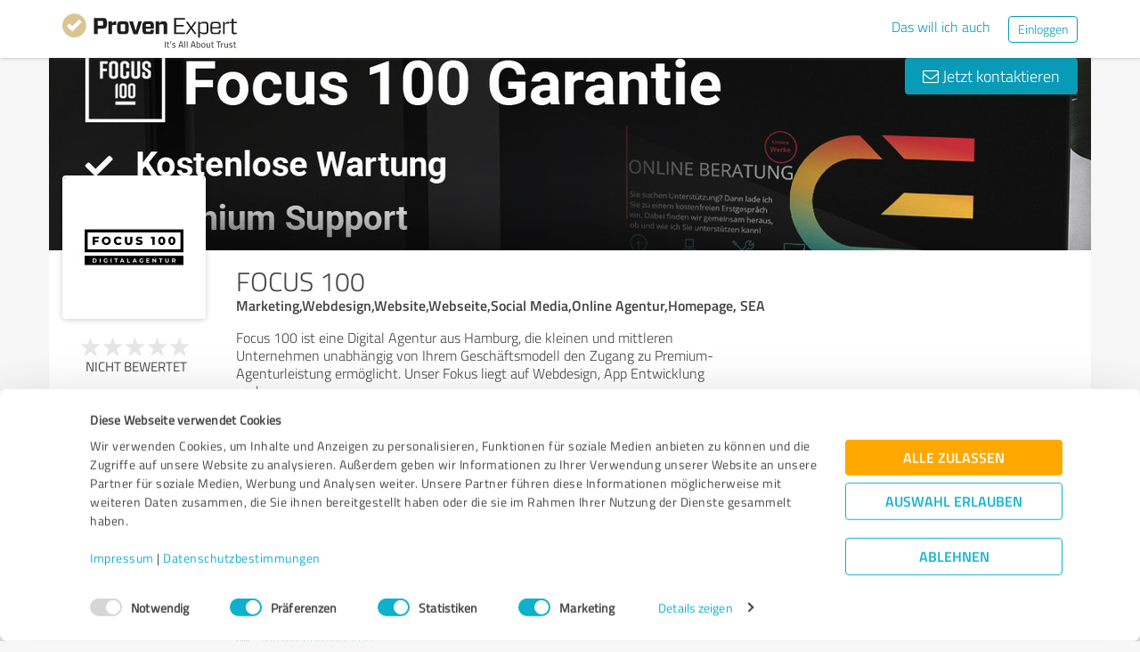

--- FILE ---
content_type: text/html; charset=UTF-8
request_url: https://www.provenexpert.com/de-de/focus-100/
body_size: 26956
content:
<!DOCTYPE html>
<html lang="de" spellcheck="false">
	<head>
        <meta charset="utf-8">
                                <script id="Cookiebot" src="https://consent.cookiebot.com/uc.js" data-cbid="e89874dc-49a1-4fa1-9cec-8c95488ed95c" data-culture="DE" type="text/javascript"></script>
                        <title>FOCUS 100 Erfahrungen &amp; Bewertungen</title>
		<meta name="viewport" content="width=device-width, initial-scale=1, minimum-scale=1, maximum-scale=1, user-scalable=no">
		<meta name="description" content="Erfahrungen &amp; Bewertungen zu FOCUS 100 (Hamburg), Marketing Webdesign Website Webseite Social Media Online Agentur Homepage SEA"><meta property="twitter:card" content="summary_large_image"><meta property="og:title" content="Bewertungsprofil von FOCUS 100 | ProvenExpert.com"><meta property="og:description" content="0 Bewertungen | Gesamtnote : Nicht bewertet (0/5) | Empfehlungsquote : 0%"><meta property="og:image" content="https://images.provenexpert.com/fd/dc/e601c52bfb5c000f3b78ef35d8ab/focus-100_full_1576138024.jpg"><meta property="og:image:width" content="344"><meta property="og:image:height" content="344"><meta property="og:image:secure_url" content="https://images.provenexpert.com/fd/dc/e601c52bfb5c000f3b78ef35d8ab/focus-100_full_1576138024.jpg"><meta property="og:image:secure_url:width" content="344"><meta property="og:image:secure_url:height" content="344"><meta property="twitter:image" content="https://images.provenexpert.com/fd/dc/e601c52bfb5c000f3b78ef35d8ab/focus-100_full_1576138024.jpg"><meta property="twitter:image:width" content="344"><meta property="twitter:image:height" content="344">
<link rel="canonical" href="https://www.provenexpert.com/de-de/focus-100/">
<link rel="alternate" hreflang="de-DE" href="https://www.provenexpert.com/de-de/focus-100/">
<link rel="alternate" hreflang="de" href="https://www.provenexpert.com/de-de/focus-100/">
<link rel="alternate" hreflang="x-default" href="https://www.provenexpert.com/focus-100/">
        <script>
window.dataLayer = window.dataLayer || [];
window.dataLayer.push({"visitorType":null,"orderID":null,"userPlan":null,"pageCategory":"profile","isEnterprise":"no","logged_in":false,"review_count":null,"profile_public":null,"plan":null,"free_user":false,"basic_user":false,"plus_user":false,"premium_user":false,"country":null,"germany":false,"row":false,"austria":false,"switzerland":false,"browser_language":"en","ui_language":"de","en_lang":false,"de_lang":true,"profile_visitor":true});
window.dataLayer.push({"event":"profile_page_visits"});
</script>
        <link rel="icon" type="image/svg+xml" href="https://www.provenexpert.com/images/favicons/favicon.svg">
<link rel="icon" type="image/png" sizes="256x256" href="https://www.provenexpert.com/images/favicons/favicon-256x256.png">
<link rel="icon" type="image/png" sizes="192x192" href="https://www.provenexpert.com/images/favicons/favicon-192x192.png">
<link rel="icon" type="image/png" sizes="128x128" href="https://www.provenexpert.com/images/favicons/favicon-128x128.png">
<link rel="icon" type="image/png" sizes="96x96" href="https://www.provenexpert.com/images/favicons/favicon-96x96.png">
<link rel="icon" type="image/png" sizes="32x32" href="https://www.provenexpert.com/images/favicons/favicon-32x32.png">
<link rel="icon" type="image/x-icon" sizes="16x16 32x32 48x48 96x96 144x144 192x192 240x240 256x256" href="https://www.provenexpert.com/favicon.ico">
<link rel="apple-touch-icon" sizes="180x180" href="https://www.provenexpert.com/images/favicons/apple-touch-icon.png">
<link rel="preload" href="https://www.provenexpert.com/webfonts/fontawesome-webfont.woff?v=4.0.3" as="font" type="font/woff" crossorigin>
<link rel="preload" href="https://www.provenexpert.com/webfonts/titillium_ext_latin/titilliumweb-extralight-webfont.woff" as="font" type="font/woff" crossorigin>
<link rel="preload" href="https://www.provenexpert.com/webfonts/titillium_ext_latin/titilliumweb-light-webfont.woff" as="font" type="font/woff" crossorigin>
<link rel="preload" href="https://www.provenexpert.com/webfonts/titillium_ext_latin/titilliumweb-regular-webfont.woff" as="font" type="font/woff" crossorigin>
<link rel="preload" href="https://www.provenexpert.com/webfonts/titillium_ext_latin/titilliumweb-semibold-webfont.woff" as="font" type="font/woff" crossorigin>
<link rel="preload" href="https://www.provenexpert.com/webfonts/titillium_ext_latin/titilliumweb-bold-webfont.woff" as="font" type="font/woff" crossorigin>
<link rel="image_src" href="https://images.provenexpert.com/fd/dc/e601c52bfb5c000f3b78ef35d8ab/focus-100_full_1576138024.jpg">
<link rel="preload" href="https://www.provenexpert.com/webfonts/provenexpert.woff" as="font" type="font/woff" crossorigin>
<link rel="preload" href="https://images.provenexpert.com/fd/dc/e601c52bfb5c000f3b78ef35d8ab/focus-100_medium_1576138024.jpg" as="image" type="image/jpeg">
<link rel="preload" href="https://images.provenexpert.com/fd/dc/e601c52bfb5c000f3b78ef35d8ab/header_full_1574542666.jpg" as="image" type="image/jpeg" media="(min-width: 768px)">
<link rel="preload" href="https://images.provenexpert.com/fd/dc/e601c52bfb5c000f3b78ef35d8ab/header_mobile_1574542666.jpg" as="image" type="image/jpeg" media="(max-width:767px)">
		<link rel="stylesheet" type="text/css" href="https://www.provenexpert.com/css/main.css?v=3c1" media="screen,print">
		        <meta name="author" content="ProvenExpert">
                        <script type="text/plain" data-cookieconsent="statistics">
        (function(w,d,s,l,i){w[l]=w[l]||[];w[l].push({'gtm.start':
        new Date().getTime(),event:'gtm.js'});var f=d.getElementsByTagName(s)[0],
        j=d.createElement(s),dl=l!='dataLayer'?'&l='+l:'';j.async=true;j.src=
        'https://www.googletagmanager.com/gtm.js?id='+i+dl;f.parentNode.insertBefore(j,f);
        })(window,document,'script','dataLayer','GTM-PKSQFV9');</script>
                    	</head>
	<body class="default webp peGreyBg locale-de-de provenexpert">

 
        
		                                                                        <div class="peHeader fixed">

	<div class="container">
		<div class="brow mt10">
			<div class="headerContainer">

				                    					    <div class="col1" style="margin-top:5px; position: relative;">
                            <a class="fl" href="https://www.provenexpert.com/de-de/?utm_source=Profil&amp;utm_medium=Button&amp;utm_campaign=Info" title="Zur ProvenExpert Startseite">							    <span class="logo "></span>
                            </a>						    						    	                    </div>
                    										
						                                                            <div class="fr hidden-xs" style="display:flex;padding-right:15px;margin-top:8px;">
                                                                    <span class="links _hidden-xs">
                                        <a class="mr20" style="margin-top:1px;" href="https://www.provenexpert.com/de-de/registrierung/?utm_source=Profil&amp;utm_medium=Button&amp;utm_campaign=Info&amp;utm_term=das_will_ich_auch" title="Das will ich auch">Das will ich auch</a>
                                    </span>
                                                                
                                <a class="peButton outline small fl" href="https://www.provenexpert.com/de-de/login/?utm_source=Profil&amp;utm_medium=Button&amp;utm_campaign=Info" title="Einloggen">Einloggen</a>
                                </div>
                            											
                                            <div class="visible-xs fr col4 mobileMenu">
                            <a class="fr" data-testid="menu-button" onclick="Nav.toggleMobileMenu(false);">
                                <span>
                                    <i class="fl fa fa-bars"></i><i class="fa fa-caret-down" style="margin-top:17px;"></i>
                                </span>
                            </a>

                                                    </div>
                        
							
			</div>
		</div>
	</div>

</div>

    <div class="visible-xs letsStartMobileBannerSpacer"></div>
    <div class="visible-xs letsStartMobileBanner">
        <div class="letsStartMobileBannerContainer">
            <div class="letsStartMobileBannerText">Vertrauen von über 1,4 Millionen Unternehmen.</div>
            <a class="letsStartMobileBannerButton"
               href="https://www.provenexpert.com/de-de/registrierung/?utm_source=Profil&amp;utm_medium=Button&amp;utm_campaign=Info&amp;utm_term=das_will_ich_auch"
               title="Das will ich auch">
                Das will ich auch            </a>
        </div>
    </div>



    <div id="profileContactHeader" class="peHeader fixed profileContact hidden">
        <div class="container">
            <div class="brow">
                <div class="col-md-7 col-sm-8 mt5">
                    <img id="userAvatar" class="fl mt5" width="40" height="40" src="https://images.provenexpert.com/fd/dc/e601c52bfb5c000f3b78ef35d8ab/focus-100_medium_1576138024.jpg" alt="FOCUS 100">
                    <div class="blueText peSub fl mt0 mb0 ml10 pointer" style="width:88%;" onclick="Tools.scrollTo('#topscroll',500);" title="Details zu FOCUS 100 ansehen">
                        <div style="margin-top:11px;">FOCUS 100</div>
                    </div>
                </div>

                <div class="col-md-5 col-sm-4 rightText mt10">
                                            <a class="peButton fr" onclick="return Profile.scrollToContact('contact');" href="#kontakt" title="Nachricht an FOCUS 100 schreiben"><i class="fa fa-envelope-o"></i> Nachricht schreiben</a>
                    
                                                                
                                        <div class="hidden-sm fr mr30" style="margin-top:2px;" onclick="Tools.scrollTo($('#ratings'),400,{offset:-70});">
                                                <div class="mtFix centerText" style="margin-top: 12px;">

                
                            <div class="profileStars centerStars clearfix"><span class="star grey"></span><span class="star grey"></span><span class="star grey"></span><span class="star grey"></span><span class="star grey"></span></div>
        <div class="uc fontXL small">Nicht bewertet</div>
            
    </div>
                                            </div>
                                    </div>
            </div>
        </div>
    </div>
                                                		
		

	<div class="oldHeaderMargin"></div>


    
    

    
    



<div class="container">

    
	<div id="customHeaderStyle" class="hidden">
<style type="text/css">@media(max-width:767px) {.webp .profileHeader, .profileHeader {background-image:url(https://images.provenexpert.com/fd/dc/e601c52bfb5c000f3b78ef35d8ab/header_mobile_1574542666.jpg);}}@media(min-width:768px) {.webp .profileHeader, .profileHeader {background-image:url(https://images.provenexpert.com/fd/dc/e601c52bfb5c000f3b78ef35d8ab/header_full_1574542666.jpg);}}</style></div>

<div class="brow mobileMt0">
	<div data-titleimage="farbe_1" class="col-xs-12 profileHeader profileHeader_farbe_1 item vcard">
                		
            <div class="contactButtons hidden-xs">
                
                                            <a class="peButton" onclick="return Profile.scrollToContact('contact');" href="#kontakt" title="Nachricht an FOCUS 100 senden"><i class="fa fa-envelope-o"></i> Jetzt kontaktieren</a>
                    
                
            </div>

		

	</div>
</div>
<div class="brow whiteBg">

    <div class="col-md-push-2 col-md-10 col-sm-9 col-sm-push-3 col-xs-12">

        <h1 class="profileName">FOCUS 100</h1>

                    <h2 class="profileJob">Marketing,Webdesign,Website,Webseite,Social Media,Online Agentur,Homepage, SEA</h2>
        
    </div>



    <div class="col-md-pull-10 col-md-2 col-sm-pull-9 col-sm-3 col-xs-12 avatarColContainer" style="float:right;">
        <div class="brow">

    <div class="col-sm-12 col-xs-6">

        <div class="avatarContainer">
                            <img id="userAvatar" fetchpriority="high" class="fullmediaquery pointer" width="157" height="157" src="https://images.provenexpert.com/fd/dc/e601c52bfb5c000f3b78ef35d8ab/focus-100_medium_1576138024.jpg" alt="FOCUS 100" title="FOCUS 100" onclick="Profile.magnifyAvatar();">
                <div class="avatarZoom fa fa-search whiteText" onclick="Profile.magnifyAvatar();"></div>
            
                    </div>

                    </div>

    <div class="col-sm-12 col-xs-6" id="profileHeaderSummary">

        <div class="mtFix centerText" style="margin-top: 12px;">

                
                                                <div class="profileStars bigger centerStars clearfix"><span class="star grey"></span><span class="star grey"></span><span class="star grey"></span><span class="star grey"></span><span class="star grey"></span></div>
        <div class="ratingValueLabel small">Nicht bewertet</div>
                                
    </div>

    </div>
        
</div>

<div class="mt25 centerText">
        
    
    <div class="mb15">
                                                        <a class="peButton full profileSpecButton" target="_blank" href="https://www.provenexpert.com/focus-100/b5r2/" onclick="Tools.trk('Profil','Referenz geben');" title="FOCUS 100 bewerten">Jetzt bewerten</a>
                                            </div>


<div class="mb15 shareButton-container">
        <a class="peButton outline shareButton small-font"
       data-share-link="Profile.openShareLayer(&quot;https:\/\/www.provenexpert.com\/de-de\/focus-100\/&quot;,
                       &quot;FOCUS 100 Erfahrungen &amp;amp; Bewertungen&quot;,
                       &quot;Erfahrungen &amp;amp; Bewertungen zu FOCUS 100 (Hamburg), Marketing Webdesign Website Webseite Social Media Online Agentur Homepage SEA&quot;,
                       false);"
       title="Profil teilen"
       onclick="Profile.openShareLayer(&quot;https:\/\/www.provenexpert.com\/de-de\/focus-100\/&quot;,
                       &quot;FOCUS 100 Erfahrungen &amp;amp; Bewertungen&quot;,
                       &quot;Erfahrungen &amp;amp; Bewertungen zu FOCUS 100 (Hamburg), Marketing Webdesign Website Webseite Social Media Online Agentur Homepage SEA&quot;,
                       false);">
        <span class="share-icon"></span>
        <span class="shareButton-text">Profil teilen</span>
    </a>
    
    </div>


    <div class="mb15">
        <a class="peButton visible-xs" style="margin-left:0; margin-top: 16px; margin-bottom: 28px"
           onclick="$('#contactUserFormContainer').removeClass('hidden-xs');Tools.scrollTo($('#kontakt'),200,{offset:20});"
           title="Nachricht an FOCUS 100 senden"><i
                    class="fa fa-envelope-o"></i> Jetzt kontaktieren        </a>
    </div>
</div>
    </div>



    <div class="col-md-push-2 col-md-10 col-sm-9 col-sm-push-3 col-xs-12">

        <div class="brow">

                            <div class="clearfix visible-xs">
                    <div class="col-xs-12 centerText mt20 mb20">
                        <div class="collableGreyBg semibold sliderBarHeader" onclick="Profile.toggleArea('aboutMeDataContainer',$(this).find('a'),false);" data-testid="contact-expand-button">
                            Kontaktdaten                            <a class="fr" style="height:20px;margin-top:4px;margin-right:10px;"><span class="circleButtonSmall inv plus"></span></a>
                        </div>
                    </div>
                </div>
            

            <div id="aboutMeDataContainer" class="aboutMeDataContainer mt15 profileDefaultText col-md-7 col-sm-5 col-xs-12 mb15">

                
                <div class="brow">

                    <div class="col-xs-12 mb20">
                        <div id="welcomeTextPublic">
                            	<div class="clearfix welcomeTextParagraph">
				
				
			Focus 100 ist eine Digital Agentur aus Hamburg, die kleinen und mittleren Unternehmen unabhängig von Ihrem Geschäftsmodell den Zugang zu Premium-Agenturleistung ermöglicht. Unser Fokus liegt auf Webdesign, App Entwicklung und<span class="textEtc">...</span>
			<span class="textRest" style="display:none;"> Suchmaschinenoptimierung (SEO), aber je nach Herausforderung bieten wir auch Affiliate, Social Media, Print Medien oder weitere für den Kunden sinnvolle Kanäle an. Wir wissen, wo wir Ihre Kunden im Netz finden. Innovative Ansätze, zielorientiertes Denken und eine extra Portion Leidenschaft sind unser Rezept für Ihr Wachstum und Ihren Erfolg. Jedes Element von uns arbeitet auf ein vorher festgelegtes Ziel hin. Die Digitalagentur FOCUS 100 aus Hamburg und Köln, verwendet bewährte Standards in Design und Programmierung.</span>
			<div class="collapseAboutme">
				<a onclick="Profile.toggleAboutmeData();">
                    Komplette Beschreibung anzeigen<span class="circleButtonSmall plus inv tiny" style="position:relative;left:5px;top:1px;"></span>
				</a>
			</div>
			
			
					
				
		
					</div>


	<div id="offerTags" class="mt20" style="display:none;">
		<div class="mb5"><h3><strong>Angebote</strong></h3></div>

				<div id="offerTagsPublic" class="clearfix">
							<span class="peTagPill">WordPress Webdesign</span>
							<span class="peTagPill">Webdesign Hamburg</span>
							<span class="peTagPill">Wordpress</span>
							<span class="peTagPill">Hamburg</span>
							<span class="peTagPill">CMS</span>
							<span class="peTagPill">Webentwicklung</span>
							<span class="peTagPill">SEO</span>
							<span class="peTagPill">Digitale Transformation</span>
							<span class="peTagPill">CRM-Integration</span>
							<span class="peTagPill">Webdesign Köln</span>
							<span class="peTagPill">Webdesign Berlin</span>
							<span class="peTagPill">Webdesign München</span>
							<span class="peTagPill">Webdesign Köln</span>
							<span class="peTagPill">Digitale Strategie</span>
							<span class="peTagPill">Marketing</span>
							<span class="peTagPill">Social Media</span>
							<span class="peTagPill">Beratung</span>
							<span class="peTagPill">Strategische Beratung</span>
							<span class="peTagPill">app</span>
							<span class="peTagPill">appentwicklung</span>
						
					</div>
		
					<div>
				<a onclick="Profile.toggleAboutmeData();">
					Weniger anzeigen<span class="circleButtonSmall minus inv tiny" style="position:relative;left:5px;top:1px;"></span>
				</a>
			</div>
			</div>
                        </div>
                    </div>


                    <div class="col-sm-12 col-md-6 col-xs-12 mb15 mobileMb20">
                        
                        <div id="personalPublic">
                            <div class="mb5 mobileMb5"><h3><strong>Kontaktdaten</strong></h3></div>

FOCUS 100<br>

<address>
        Eppendorfer Weg 213
    <br>
        <div>
                    
                            20253                Hamburg                                </span>
                                        <br>
            </div>

    Deutschland<br>    </address>

	<span class="peicon-location mr5"></span>
    	<a title="Google Maps" href="https://www.google.de/maps?q=FOCUS+100+Eppendorfer+Weg+213%2C+20253+Hamburg%2C+Deutschland&hl=de" rel="nofollow" target="_blank" rel="noopener">Anfahrt</a>
	<br>

	<br>


<div>
			<span class="peicon-phone mr5"></span>
		<a href="tel:+4940696388810">+49 (0) 40 696388810</a>
		<br>
						<span class="peicon-email mr5"></span>
		<a title="E-Mail an FOCUS 100 schreiben" href="mailto:info@focus100.de?Subject=Anfrage zu Ihrem ProvenExpert Profil"><span>info@focus100.de</span></a>
		<br>
	            <span class="peicon-document mr5"></span>
                <a rel="nofollow" target="_blank" href="https://focus100.de/impressum/" title="Impressum">Impressum</a>
        <br>
    
            
                                    <span class="peicon-calendar mr5"></span>
                <a rel="nofollow" data-testid="profile-appointment-button" target="_blank" title="Termin mit FOCUS 100 vereinbaren" href="https://focus100.de/kontakt/"><span>Termin vereinbaren</span></a>
            
                <br>
            
</div>
                        </div>
                    </div>

                    <div id="slideshowContainer">
                                        </div>

                                            <div class="col-sm-12 col-md-6 col-xs-12">

                            <div class="mb20">
                                                                                                    <h3><strong class="mb5 mobileMb5 clearfix">Öffnungszeiten</strong></h3>
                                    <div id="profilesOpening">

                                    </div>
                                                                                    <div id="showAllOpeningTimes" style="margin-top:1.4%;">
                                                <a onclick="Profile.toggleAllOpeningTimes(5, false, false);">
                                                    <span class="showAll">Alle Zeiten anzeigen</span><span class="showLess hidden">Weniger anzeigen</span><span class="circleButtonSmall plus inv tiny" style="position:relative;left:5px;top:1px;"></span>
                                                </a>
                                            </div>
                                        
                                        <div id="openingAppointment" class="hidden" style="margin-top:1.4%;">
                                            <a onclick="return Profile.scrollToContact('contact');" rel="nofollow" title="Termine nur auf Anfrage">Termine nur auf Anfrage</a>
                                        </div>
                                                            </div>



                                                            <div style="position:relative;" class="mb15">
                                    
                                                                            <div class="mb5 mobileMb5"><h3><strong>Webseiten</strong></h3></div>
                                        <div id="profilesPublic"><div class="clearfix"><span class="fl peicon-new-window mr5"></span><a href="http://www.focus100.de" target="_blank" title="Zur Webseite"><span class="fl mb10 mobileMb5 ulHover" style="width:85%;line-height:20px;word-wrap: break-word;">Zur Webseite</span></a></div></div>
                                             <div class="mb5 mobileMb5 mt20"><h3><strong>Soziale Medien</strong></h3></div>
                                        <div id="profilesPublic"><div class="socialSharing clearfix mt10"><a href="https://www.facebook.com/FOCUS-100-329129234463005/" class="noHover" target="_blank" rel="nofollow" title="Zum Facebook-Profil von FOCUS 100"><span class="userSocialSquareLinks facebook"></span></a><a href="https://www.instagram.com/focus100_/?hl=de" class="noHover" target="_blank" rel="nofollow" title="Zum Instagram-Profil von FOCUS 100"><span class="userSocialSquareLinks instagram"></span></a><a href="https://twitter.com/100Focus" class="noHover" target="_blank" rel="nofollow" title="Zum Twitter-Profil von FOCUS 100"><span class="userSocialSquareLinks twitter"></span></a><a href="https://www.vimeo.com/user99165564" class="noHover" target="_blank" rel="nofollow" title="Zum Vimeo-Profil von FOCUS 100"><span class="userSocialSquareLinks vimeo-square"></span></a><a href="https://www.youtube.com/channel/UCepH6EH9ctR5RPhnX1o2UNg" class="noHover" target="_blank" rel="nofollow" title="Zum Youtube-Profil von FOCUS 100"><span class="userSocialSquareLinks youtube"></span></a></div></div>
                                                                                                           </div>
                                                                                </div>
                    
                </div>
                
            </div>

            
            <div class="col-md-5 col-sm-7 col-xs-12" style="">

                
            </div>

        </div>

    </div>

</div>

    <div id="avatarImageLayer" class="modal" tabindex="-1" role="dialog" aria-hidden="true">
	<div class="modal-dialog peAvatarLayer">
		<div class="modal-content">
			<div class="modal-body">
				<img id="userAvatarBig" class="full pointer" width="344" height="344" src="[data-uri]" alt="FOCUS 100" onclick="Profile.closeDialog('avatarImageLayer')" title="Schließen">
			</div>
		</div>
	</div>
</div>
<div id="imageAndVideoLayer" class="modal" tabindex="-1" role="dialog" aria-hidden="true">
</div>
    
	

   
    
    
    <a id="ratings"></a><div id="surveyFilter"></div>
				
            
    
                
    <!-- Callback button for mobile -->

			<div class="mt30 centerText visible-xs _visible-sm">
														<a class="peButton full" onclick="Tools.trk('Profil','Referenz geben');Profile.gotoTopic('https://www.provenexpert.com/focus-100/b5r2/');" title="FOCUS 100 bewerten">Jetzt bewerten</a>
												</div>
	
	<div class="centerText visible-xs visible-sm mt15 mb20">
        <div class="mb15">
            <a class="peButton outline shareButton small-font" onclick="Profile.openShareLayer('https://www.provenexpert.com/de-de/focus-100/', 'FOCUS 100 Erfahrungen &amp; Bewertungen', 'Erfahrungen &amp;amp; Bewertungen zu FOCUS 100 \(Hamburg\), Marketing Webdesign Website Webseite Social Media Online Agentur Homepage SEA');">
                <span class="share-icon"></span>
                <span class="shareButton-text">Profil teilen</span>
            </a>
        </div>
	</div>

            <a id="kontakt"></a>
<div id="appointment" style="top: -80px;position: relative"></div>
<div id="contactUserFormContainer" class="brow peGoldBg peBorderRadius mb25 noInputBorder mt30">

    <div class="centerText col-xs-12 mt25 mb25">
        <h2 class="whiteText profileSectionHl"><span class="fa fa-envelope-o"></span> Ihre Nachricht an FOCUS 100</h2>
    </div>

    <div class="col-lg-offset-1 col-lg-10">

        <form id="contactUserForm" class="brow form contactUserForm">
                        <input type="hidden" name="tk" value="==DZ3LQB1RQB1NwZ.==DC9RIGmxSECSGER9HZOcJG">
            <input id="tk2" type="hidden" name="tk2" value="">
            <input type="hidden" name="contact[profile]" value="focus-100">
            <div class="form-inner">
            <div class="col-sm-6 col-xs-12 mb40">

                                                    <textarea class="sp12 medium" maxlength="1500" id="contactMessage"
                              data-contacttxt="Hallo FOCUS 100,

bitte nehmen Sie Kontakt mit mir auf.

Mit freundlichen Grüßen"
                              data-appointmenttxt="Hallo FOCUS 100,

ich möchte gerne einen Termin mit Ihnen vereinbaren.
Bitte nehmen Sie Kontakt mit mir auf.

Mit freundlichen Grüßen"
                              name="contact[message]" data-validate="text" data-errormsg="Bitte eine Nachricht eingeben"
                              onblur="Register.checkName(this,true);">Hallo FOCUS 100,

bitte nehmen Sie Kontakt mit mir auf.

Mit freundlichen Grüßen</textarea>
                
                <div class="label fl">Bitte füllen Sie das rot markierte Feld aus.</div>

            </div>

            <div class="col-sm-6 col-xs-12 mb40">
                <div class="brow">
                    <div class="col-xs-12 mb20">
                        <div>
                            <input class="sp12 medium" type="text" id="contactName" name="contact[name]" placeholder="Ihr Name*" data-validate="text" onblur="Register.checkName(this,true);">
                            <div class="label fl">Bitte füllen Sie das rot markierte Feld aus.</div>
                            <span class="fa fa-check"></span>
                        </div>
                    </div>

                    <div class="col-xs-12 mb20">
                        <div>
                                                        <input class="sp12 medium" type="email" id="contactEmail" name="contact[email]" placeholder="E-Mail*"  data-validate="mail" data-errormsg="Bitte geben Sie eine gültige E-Mail-Adresse ein." onblur="Register.checkMailValide(this,true);">
                            <div class="label fl">Ungültige E-Mail-Adresse</div>
                            <span class="fa fa-check"></span>
                        </div>
                    </div>


                        <!--                    <div class="col-sm-6 col-xs-12">-->
                        <!--                        <input id="contact_message" class="tf" type="radio" name="contact[type]" value="message" onchange="Profile.changeRequestMode(this)" checked>-->
                        <!--                        <label for="contact_message">--><!--</label>-->
                        <!--                    </div>-->
                    <div class="col-xs-12 checkbox-container">
                                                    <div class="col-xs-6 checkbox">
                                <input id="contact_callback" class="" type="checkbox" name="contact[type]" value="callback" onchange="Profile.changeRequestMode(this)">
                                <label for="contact_callback">Bitte um Rückruf</label>
                            </div>
                                            <div class="col-xs-6 textRequired">
                        <div>* Erforderliche Angaben</div>
                    </div>

                        <div  class="phoneContainer" id="phoneContainer">
                            <div>
                                <input class="sp12 medium" type="text" id="contactPhone" onblur="Register.checkPhoneNumber(this);Form.formatTelFlag(this)" name="contact[phone]" placeholder="Telefon* " >
                                <div class="label fl">Ungültige Zeichen. Nur Zahlen und Leerzeichen sind möglich.</div>
                                <span class="fa fa-check"></span>
                            </div>
                        </div>
                    </div>

                </div>

                <div class="brow mt20 mb20">
                    <div class="col-sm-6 col-xs-12 centerText">
                        <div class="loadingIcon upload mt10 hidden"></div>
                        <a id="sendContactMessageButton" onclick="Profile.sendContactForm();" class="full peButton defaultVisible" title="Nachricht an FOCUS 100 senden">Nachricht senden</a>
                    </div>
                </div>
                <div class="brow">
                    <p class="dataProcessingAgreement col-xs-12">
                        Ich stimme den <a href="https://www.provenexpert.com/de-de/datenschutzbestimmungen/" class="link" target="_blank"  title="Datenschutzbestimmungen" >Datenschutzbestimmungen</a> zu.                    </p>
                    </div>
                </div>
            </div>
        </form>
      </div>

    <div id="userContactMessage" class="col-lg-offset-1 col-lg-10 hidden defaultHidden mb20">
        <div class="alert success"></div>
        <div class="alert error"></div>
    </div>
</div>
    
    <div class="brow mt10 mb20 centerText-xs">
	<div class="col-xs-12 light" style="font-size:13px;">
		
										
			Profil aktiv seit 08.05.2019&nbsp;&nbsp;|&nbsp;&nbsp;<span>Letzte Aktualisierung: 29.09.2025</span>

							&nbsp;&nbsp;|&nbsp;&nbsp;<a onclick="Report.getProfileBox('focus-100');">Profil melden</a>
				</div>
</div>

                	<aside data-nosnippet="true">
		<div class="brow whiteBg hidden-xs" style="padding-bottom:25px;border-radius:4px 4px 0 0;">
			<div class="col-md-10 col-sm-9 thin blueText mt25 profileSectionHl">
                <h2 class="fsInherit colorInherit">Erfahrungen zu weiteren Anbietern aus dem Bereich Online Marketing</h2>
			</div>
							<div class="col-md-2 col-sm-3 pagination mt20">
					<div class="fr">
						<a class="pagItem prev" title="Vorherige Seite" onclick="Profile.toggleOtherProfiles('prev');"><i class="arrow"></i></a>
						<a class="pagItem next" title="Nächste Seite" onclick="Profile.toggleOtherProfiles('next');"><i class="arrow"></i></a>
					</div>
				</div>
					</div>
		<div class="brow whiteBg visible-xs" style="padding-bottom:10px;border-radius:4px 4px 0 0;">
			<div class="col-xs-12 thin centerText blueText mt25 profileSectionHl">
									<span class="sliderArrows" style="top:0;">
						<span onclick="Beta.otherProfilesSliderHandle.slickPrev();" class="fa fa-angle-left fl"></span>
						<span onclick="Beta.otherProfilesSliderHandle.slickNext();" class="fa fa-angle-right fr"></span>
					</span>
								<div class="col-xs-10 col-xs-offset-1">Erfahrungen zu weiteren Anbietern aus dem Bereich Online Marketing</div>
			</div>
		</div>
		<div id="otherProfilesList" class="otherProfilesList brow whiteBg">
							<div class="otherProfileElems">
									<div class="otherProfileElem col-sm-4 col-xs-12 mb20">
						<div class="peProfileBorder peProfilePaddingContainer" style="padding-top:10px;padding-bottom:10px;padding-right:15px;">
							<div style="min-height:65px">
								<a class="peSub mt0" target="_blank" title="Kundenbewertungen &amp; Erfahrungen zu Enver Ilhan. Mehr Infos anzeigen." href="https://www.provenexpert.com/enver-ilhan/" onclick="Profile.redirectToUserProfile('https://www.provenexpert.com/enver-ilhan/', '0', '0', 'Enver Ilhan');" >Enver Ilhan</a>
							</div>
							<div class="clearfix">
								<div class="fl leftCol">
									<div class="fontXL light">
                                        18 Bewertungen									</div>
																			<div class="clearfix" style="margin-top:2px;">
											<div class="profileStars bigger"><span class="star gold"></span><span class="star gold"></span><span class="star gold"></span><span class="star gold"></span><span class="star gold"></span></div>
											<div class="fontXL goldText">4.99 von 5</div>
										</div>
																	</div>
								<div class="fr">
									<img width="50" height="50" title="Enver Ilhan" src="https://images.provenexpert.com/81/c4/d95502432fe1216db1be4de1857e/enver-ilhan_medium_1714202108.jpg" alt="Enver Ilhan">
								</div>
							</div>
						</div>
					</div>
									<div class="otherProfileElem col-sm-4 col-xs-12 mb20">
						<div class="peProfileBorder peProfilePaddingContainer" style="padding-top:10px;padding-bottom:10px;padding-right:15px;">
							<div style="min-height:65px">
								<a class="peSub mt0" target="_blank" title="Kundenbewertungen &amp; Erfahrungen zu Frieman Consulting GmbH. Mehr Infos anzeigen." href="https://www.provenexpert.com/frieman-consulting-gmbh/" onclick="Profile.redirectToUserProfile('https://www.provenexpert.com/frieman-consulting-gmbh/', '1', '0', 'Frieman Consulting GmbH');" >Frieman Consulting GmbH</a>
							</div>
							<div class="clearfix">
								<div class="fl leftCol">
									<div class="fontXL light">
                                        20 Bewertungen									</div>
																			<div class="clearfix" style="margin-top:2px;">
											<div class="profileStars bigger"><span class="star gold"></span><span class="star gold"></span><span class="star gold"></span><span class="star gold"></span><span class="star gold_grey"></span></div>
											<div class="fontXL goldText">4.64 von 5</div>
										</div>
																	</div>
								<div class="fr">
									<img width="50" height="50" title="Frieman Consulting GmbH" src="https://images.provenexpert.com/26/f1/d2055b7809eff6f9de56fec8c589/frieman-consulting-gmbh_medium_1754647254.jpg" alt="Frieman Consulting GmbH">
								</div>
							</div>
						</div>
					</div>
									<div class="otherProfileElem col-sm-4 col-xs-12 mb20">
						<div class="peProfileBorder peProfilePaddingContainer" style="padding-top:10px;padding-bottom:10px;padding-right:15px;">
							<div style="min-height:65px">
								<a class="peSub mt0" target="_blank" title="Kundenbewertungen &amp; Erfahrungen zu MISSION OM GmbH. Mehr Infos anzeigen." href="https://www.provenexpert.com/mission-om-gmbh/" onclick="Profile.redirectToUserProfile('https://www.provenexpert.com/mission-om-gmbh/', '2', '0', 'MISSION OM GmbH');" >MISSION OM GmbH</a>
							</div>
							<div class="clearfix">
								<div class="fl leftCol">
									<div class="fontXL light">
                                        37 Bewertungen									</div>
																			<div class="clearfix" style="margin-top:2px;">
											<div class="profileStars bigger"><span class="star gold"></span><span class="star gold"></span><span class="star gold"></span><span class="star gold"></span><span class="star gold"></span></div>
											<div class="fontXL goldText">4.99 von 5</div>
										</div>
																	</div>
								<div class="fr">
									<img width="50" height="50" title="MISSION OM GmbH" src="https://images.provenexpert.com/e9/70/ea4d28bfa1d4e9121d36696a2aff/mission-om-gmbh_medium_1597152884.jpg" alt="MISSION OM GmbH">
								</div>
							</div>
						</div>
					</div>
								</div>
							<div class="hidden otherProfileElems">
									<div class="otherProfileElem col-sm-4 col-xs-12 mb20">
						<div class="peProfileBorder peProfilePaddingContainer" style="padding-top:10px;padding-bottom:10px;padding-right:15px;">
							<div style="min-height:65px">
								<a class="peSub mt0" target="_blank" title="Kundenbewertungen &amp; Erfahrungen zu Innsiders Media GmbH. Mehr Infos anzeigen." href="https://www.provenexpert.com/innsiders-media-gmbh/" onclick="Profile.redirectToUserProfile('https://www.provenexpert.com/innsiders-media-gmbh/', '0', '1', 'Innsiders Media GmbH');" >Innsiders Media GmbH</a>
							</div>
							<div class="clearfix">
								<div class="fl leftCol">
									<div class="fontXL light">
                                        44 Bewertungen									</div>
																			<div class="clearfix" style="margin-top:2px;">
											<div class="profileStars bigger"><span class="star gold"></span><span class="star gold"></span><span class="star gold"></span><span class="star gold"></span><span class="star gold"></span></div>
											<div class="fontXL goldText">4.98 von 5</div>
										</div>
																	</div>
								<div class="fr">
									<img width="50" height="50" title="Innsiders Media GmbH" src="https://images.provenexpert.com/e6/17/52cc4672b61f91a062c77427325c/innsiders-media-gmbh_medium_1517301575.jpg" alt="Innsiders Media GmbH">
								</div>
							</div>
						</div>
					</div>
									<div class="otherProfileElem col-sm-4 col-xs-12 mb20">
						<div class="peProfileBorder peProfilePaddingContainer" style="padding-top:10px;padding-bottom:10px;padding-right:15px;">
							<div style="min-height:65px">
								<a class="peSub mt0" target="_blank" title="Kundenbewertungen &amp; Erfahrungen zu NextSimu Media, Leon Wasner und Timo Papendiek GbR. Mehr Infos anzeigen." href="https://www.provenexpert.com/nextsimu-media-leon-wasner-und-timo-papendiek-gbr/" onclick="Profile.redirectToUserProfile('https://www.provenexpert.com/nextsimu-media-leon-wasner-und-timo-papendiek-gbr/', '1', '1', 'NextSimu Media, Leon Wasner und Timo Papendiek GbR');" >NextSimu Media, Leon Wasner und Timo Papendiek GbR</a>
							</div>
							<div class="clearfix">
								<div class="fl leftCol">
									<div class="fontXL light">
                                        199 Bewertungen									</div>
																	</div>
								<div class="fr">
									<img width="50" height="50" title="NextSimu Media, Leon Wasner und Timo Papendiek GbR" src="https://images.provenexpert.com/20/97/1494291fe8dbe88ebc88fbc6b115/nextsimu-media-leon-wasner-und-timo-papendiek-gbr_medium_1675182016.jpg" alt="NextSimu Media, Leon Wasner und Timo Papendiek GbR">
								</div>
							</div>
						</div>
					</div>
									<div class="otherProfileElem col-sm-4 col-xs-12 mb20">
						<div class="peProfileBorder peProfilePaddingContainer" style="padding-top:10px;padding-bottom:10px;padding-right:15px;">
							<div style="min-height:65px">
								<a class="peSub mt0" target="_blank" title="Kundenbewertungen &amp; Erfahrungen zu LEAP Digital Marketing GmbH. Mehr Infos anzeigen." href="https://www.provenexpert.com/leap-digital-marketing-gmbh/" onclick="Profile.redirectToUserProfile('https://www.provenexpert.com/leap-digital-marketing-gmbh/', '2', '1', 'LEAP Digital Marketing GmbH');" >LEAP Digital Marketing GmbH</a>
							</div>
							<div class="clearfix">
								<div class="fl leftCol">
									<div class="fontXL light">
                                        44 Bewertungen									</div>
																			<div class="clearfix" style="margin-top:2px;">
											<div class="profileStars bigger"><span class="star gold"></span><span class="star gold"></span><span class="star gold"></span><span class="star gold"></span><span class="star gold_grey"></span></div>
											<div class="fontXL goldText">4.58 von 5</div>
										</div>
																	</div>
								<div class="fr">
									<img width="50" height="50" title="LEAP Digital Marketing GmbH" src="https://images.provenexpert.com/dd/ae/6018811d444e7cfbef214bba8999/leap-digital-marketing-gmbh_medium_1704980721.jpg" alt="LEAP Digital Marketing GmbH">
								</div>
							</div>
						</div>
					</div>
								</div>
							<div class="hidden otherProfileElems">
									<div class="otherProfileElem col-sm-4 col-xs-12 mb20">
						<div class="peProfileBorder peProfilePaddingContainer" style="padding-top:10px;padding-bottom:10px;padding-right:15px;">
							<div style="min-height:65px">
								<a class="peSub mt0" target="_blank" title="Kundenbewertungen &amp; Erfahrungen zu Windelprinz.de. Mehr Infos anzeigen." href="https://www.provenexpert.com/windelprinz-de/" onclick="Profile.redirectToUserProfile('https://www.provenexpert.com/windelprinz-de/', '0', '2', 'Windelprinz.de');" >Windelprinz.de</a>
							</div>
							<div class="clearfix">
								<div class="fl leftCol">
									<div class="fontXL light">
                                        26 Bewertungen									</div>
																			<div class="clearfix" style="margin-top:2px;">
											<div class="profileStars bigger"><span class="star gold"></span><span class="star gold"></span><span class="star gold"></span><span class="star gold"></span><span class="star gold"></span></div>
											<div class="fontXL goldText">4.84 von 5</div>
										</div>
																	</div>
								<div class="fr">
									<img width="50" height="50" title="Windelprinz.de" src="https://images.provenexpert.com/25/5f/06d51d9b8b40f778523bc2c8b0fd/windelprinz-de_medium_1586938266.jpg" alt="Windelprinz.de">
								</div>
							</div>
						</div>
					</div>
									<div class="otherProfileElem col-sm-4 col-xs-12 mb20">
						<div class="peProfileBorder peProfilePaddingContainer" style="padding-top:10px;padding-bottom:10px;padding-right:15px;">
							<div style="min-height:65px">
								<a class="peSub mt0" target="_blank" title="Kundenbewertungen &amp; Erfahrungen zu Heiko Häusler. Mehr Infos anzeigen." href="https://www.provenexpert.com/heiko-haeusler/" onclick="Profile.redirectToUserProfile('https://www.provenexpert.com/heiko-haeusler/', '1', '2', 'Heiko Häusler');" >Heiko Häusler</a>
							</div>
							<div class="clearfix">
								<div class="fl leftCol">
									<div class="fontXL light">
                                        1.183 Bewertungen									</div>
																			<div class="clearfix" style="margin-top:2px;">
											<div class="profileStars bigger"><span class="star gold"></span><span class="star gold"></span><span class="star gold"></span><span class="star gold"></span><span class="star gold"></span></div>
											<div class="fontXL goldText">4.99 von 5</div>
										</div>
																	</div>
								<div class="fr">
									<img width="50" height="50" title="Heiko Häusler" src="https://images.provenexpert.com/b4/1a/4395733f868d52a737f3c56d8212/heiko-haeusler_medium_1547724679.jpg" alt="Heiko Häusler">
								</div>
							</div>
						</div>
					</div>
									<div class="otherProfileElem col-sm-4 col-xs-12 mb20">
						<div class="peProfileBorder peProfilePaddingContainer" style="padding-top:10px;padding-bottom:10px;padding-right:15px;">
							<div style="min-height:65px">
								<a class="peSub mt0" target="_blank" title="Kundenbewertungen &amp; Erfahrungen zu digitallotsen GmbH. Mehr Infos anzeigen." href="https://www.provenexpert.com/digitallotsen-gmbh/" onclick="Profile.redirectToUserProfile('https://www.provenexpert.com/digitallotsen-gmbh/', '2', '2', 'digitallotsen GmbH');" >digitallotsen GmbH</a>
							</div>
							<div class="clearfix">
								<div class="fl leftCol">
									<div class="fontXL light">
                                        104 Bewertungen									</div>
																			<div class="clearfix" style="margin-top:2px;">
											<div class="profileStars bigger"><span class="star gold"></span><span class="star gold"></span><span class="star gold"></span><span class="star gold"></span><span class="star gold"></span></div>
											<div class="fontXL goldText">5.00 von 5</div>
										</div>
																	</div>
								<div class="fr">
									<img width="50" height="50" title="digitallotsen GmbH" src="https://images.provenexpert.com/e7/56/f9491e9e996fc4b6f1fe704aa73d/digitallotsen-gmbh_medium_1715767375.jpg" alt="digitallotsen GmbH">
								</div>
							</div>
						</div>
					</div>
								</div>
							<div class="hidden otherProfileElems">
									<div class="otherProfileElem col-sm-4 col-xs-12 mb20">
						<div class="peProfileBorder peProfilePaddingContainer" style="padding-top:10px;padding-bottom:10px;padding-right:15px;">
							<div style="min-height:65px">
								<a class="peSub mt0" target="_blank" title="Kundenbewertungen &amp; Erfahrungen zu Digital Agency One. Mehr Infos anzeigen." href="https://www.provenexpert.com/digital-agency-one/" onclick="Profile.redirectToUserProfile('https://www.provenexpert.com/digital-agency-one/', '0', '3', 'Digital Agency One');" >Digital Agency One</a>
							</div>
							<div class="clearfix">
								<div class="fl leftCol">
									<div class="fontXL light">
                                        16 Bewertungen									</div>
																			<div class="clearfix" style="margin-top:2px;">
											<div class="profileStars bigger"><span class="star gold"></span><span class="star gold"></span><span class="star gold"></span><span class="star gold"></span><span class="star gold_grey"></span></div>
											<div class="fontXL goldText">4.74 von 5</div>
										</div>
																	</div>
								<div class="fr">
									<img width="50" height="50" title="Digital Agency One" src="https://images.provenexpert.com/62/28/c2b6e963f796f57a648e3c997150/digital-agency-one_medium_1736622787.jpg" alt="Digital Agency One">
								</div>
							</div>
						</div>
					</div>
									<div class="otherProfileElem col-sm-4 col-xs-12 mb20">
						<div class="peProfileBorder peProfilePaddingContainer" style="padding-top:10px;padding-bottom:10px;padding-right:15px;">
							<div style="min-height:65px">
								<a class="peSub mt0" target="_blank" title="Kundenbewertungen &amp; Erfahrungen zu Leadpeak GmbH. Mehr Infos anzeigen." href="https://www.provenexpert.com/leadpeak-gmbh/" onclick="Profile.redirectToUserProfile('https://www.provenexpert.com/leadpeak-gmbh/', '1', '3', 'Leadpeak GmbH');" >Leadpeak GmbH</a>
							</div>
							<div class="clearfix">
								<div class="fl leftCol">
									<div class="fontXL light">
                                        91 Bewertungen									</div>
																			<div class="clearfix" style="margin-top:2px;">
											<div class="profileStars bigger"><span class="star gold"></span><span class="star gold"></span><span class="star gold"></span><span class="star gold"></span><span class="star gold"></span></div>
											<div class="fontXL goldText">4.89 von 5</div>
										</div>
																	</div>
								<div class="fr">
									<img width="50" height="50" title="Leadpeak GmbH" src="https://images.provenexpert.com/ba/2a/6af174f12fe7a79e73dedd852717/leadpeak-gmbh_medium_1725360059.jpg" alt="Leadpeak GmbH">
								</div>
							</div>
						</div>
					</div>
									<div class="otherProfileElem col-sm-4 col-xs-12 mb20">
						<div class="peProfileBorder peProfilePaddingContainer" style="padding-top:10px;padding-bottom:10px;padding-right:15px;">
							<div style="min-height:65px">
								<a class="peSub mt0" target="_blank" title="Kundenbewertungen &amp; Erfahrungen zu webprojekte.de. Mehr Infos anzeigen." href="https://www.provenexpert.com/webprojekte-de/" onclick="Profile.redirectToUserProfile('https://www.provenexpert.com/webprojekte-de/', '2', '3', 'webprojekte.de');" >webprojekte.de</a>
							</div>
							<div class="clearfix">
								<div class="fl leftCol">
									<div class="fontXL light">
                                        83 Bewertungen									</div>
																	</div>
								<div class="fr">
									<img width="50" height="50" title="webprojekte.de" src="https://images.provenexpert.com/ef/55/c5797debd4f61a184edece40ac1f/webprojekte-de_medium_1736947278.jpg" alt="webprojekte.de">
								</div>
							</div>
						</div>
					</div>
								</div>
							<div class="hidden otherProfileElems">
									<div class="otherProfileElem col-sm-4 col-xs-12 mb20">
						<div class="peProfileBorder peProfilePaddingContainer" style="padding-top:10px;padding-bottom:10px;padding-right:15px;">
							<div style="min-height:65px">
								<a class="peSub mt0" target="_blank" title="Kundenbewertungen &amp; Erfahrungen zu Manuela Kind - SEO leicht gemacht. Mehr Infos anzeigen." href="https://www.provenexpert.com/manuela-kind-seo-leicht-gemacht/" onclick="Profile.redirectToUserProfile('https://www.provenexpert.com/manuela-kind-seo-leicht-gemacht/', '0', '4', 'Manuela Kind - SEO leicht gemacht');" >Manuela Kind - SEO leicht gemacht</a>
							</div>
							<div class="clearfix">
								<div class="fl leftCol">
									<div class="fontXL light">
                                        10 Bewertungen									</div>
																	</div>
								<div class="fr">
									<img width="50" height="50" title="Manuela Kind - SEO leicht gemacht" src="https://images.provenexpert.com/82/9d/5f6c68a2eb089673d46f9c880176/manuela-kind-seo-leicht-gemacht_medium_1602264474.jpg" alt="Manuela Kind - SEO leicht gemacht">
								</div>
							</div>
						</div>
					</div>
									<div class="otherProfileElem col-sm-4 col-xs-12 mb20">
						<div class="peProfileBorder peProfilePaddingContainer" style="padding-top:10px;padding-bottom:10px;padding-right:15px;">
							<div style="min-height:65px">
								<a class="peSub mt0" target="_blank" title="Kundenbewertungen &amp; Erfahrungen zu 360grad | Praxismarketing. Mehr Infos anzeigen." href="https://www.provenexpert.com/360grad-praxismarketing/" onclick="Profile.redirectToUserProfile('https://www.provenexpert.com/360grad-praxismarketing/', '1', '4', '360grad | Praxismarketing');" >360grad | Praxismarketing</a>
							</div>
							<div class="clearfix">
								<div class="fl leftCol">
									<div class="fontXL light">
                                        2 Bewertungen									</div>
																			<div class="clearfix" style="margin-top:2px;">
											<div class="profileStars bigger"><span class="star gold"></span><span class="star gold"></span><span class="star gold"></span><span class="star gold"></span><span class="star gold_grey"></span></div>
											<div class="fontXL goldText">4.50 von 5</div>
										</div>
																	</div>
								<div class="fr">
									<img width="50" height="50" title="360grad | Praxismarketing" src="https://images.provenexpert.com/eb/b2/6f86a350c016c36144cc97ebd5e6/360grad-praxismarketing_medium_1584093068.jpg" alt="360grad | Praxismarketing">
								</div>
							</div>
						</div>
					</div>
									<div class="otherProfileElem col-sm-4 col-xs-12 mb20">
						<div class="peProfileBorder peProfilePaddingContainer" style="padding-top:10px;padding-bottom:10px;padding-right:15px;">
							<div style="min-height:65px">
								<a class="peSub mt0" target="_blank" title="Kundenbewertungen &amp; Erfahrungen zu Björn Tantau. Mehr Infos anzeigen." href="https://www.provenexpert.com/bjoern-tantau/" onclick="Profile.redirectToUserProfile('https://www.provenexpert.com/bjoern-tantau/', '2', '4', 'Björn Tantau');" >Björn Tantau</a>
							</div>
							<div class="clearfix">
								<div class="fl leftCol">
									<div class="fontXL light">
                                        585 Bewertungen									</div>
																			<div class="clearfix" style="margin-top:2px;">
											<div class="profileStars bigger"><span class="star gold"></span><span class="star gold"></span><span class="star gold"></span><span class="star gold"></span><span class="star gold"></span></div>
											<div class="fontXL goldText">4.84 von 5</div>
										</div>
																	</div>
								<div class="fr">
									<img width="50" height="50" title="Björn Tantau" src="https://images.provenexpert.com/7c/ce/be0a583422b34ba1d08e46b53002/bjoern-tantau_medium_1581367714.jpg" alt="Björn Tantau">
								</div>
							</div>
						</div>
					</div>
								</div>
							<div class="hidden otherProfileElems">
									<div class="otherProfileElem col-sm-4 col-xs-12 mb20">
						<div class="peProfileBorder peProfilePaddingContainer" style="padding-top:10px;padding-bottom:10px;padding-right:15px;">
							<div style="min-height:65px">
								<a class="peSub mt0" target="_blank" title="Kundenbewertungen &amp; Erfahrungen zu Adriano Caruso – Der Local SEO Experte. Mehr Infos anzeigen." href="https://www.provenexpert.com/adriano-caruso-der-local-seo-experte1/" onclick="Profile.redirectToUserProfile('https://www.provenexpert.com/adriano-caruso-der-local-seo-experte1/', '0', '5', 'Adriano Caruso – Der Local SEO Experte');" >Adriano Caruso – Der Local SEO Experte</a>
							</div>
							<div class="clearfix">
								<div class="fl leftCol">
									<div class="fontXL light">
                                        241 Bewertungen									</div>
																			<div class="clearfix" style="margin-top:2px;">
											<div class="profileStars bigger"><span class="star gold"></span><span class="star gold"></span><span class="star gold"></span><span class="star gold"></span><span class="star gold"></span></div>
											<div class="fontXL goldText">4.99 von 5</div>
										</div>
																	</div>
								<div class="fr">
									<img width="50" height="50" title="Adriano Caruso – Der Local SEO Experte" src="https://images.provenexpert.com/e6/d7/c7a8a04795e66883fe18f44cf258/adriano-caruso-der-local-seo-experte1_medium_1681279891.jpg" alt="Adriano Caruso – Der Local SEO Experte">
								</div>
							</div>
						</div>
					</div>
									<div class="otherProfileElem col-sm-4 col-xs-12 mb20">
						<div class="peProfileBorder peProfilePaddingContainer" style="padding-top:10px;padding-bottom:10px;padding-right:15px;">
							<div style="min-height:65px">
								<a class="peSub mt0" target="_blank" title="Kundenbewertungen &amp; Erfahrungen zu Stefan Kietz Webdesign. Mehr Infos anzeigen." href="https://www.provenexpert.com/stefan-kietz-webdesign/" onclick="Profile.redirectToUserProfile('https://www.provenexpert.com/stefan-kietz-webdesign/', '1', '5', 'Stefan Kietz Webdesign');" >Stefan Kietz Webdesign</a>
							</div>
							<div class="clearfix">
								<div class="fl leftCol">
									<div class="fontXL light">
                                        6 Bewertungen									</div>
																			<div class="clearfix" style="margin-top:2px;">
											<div class="profileStars bigger"><span class="star gold"></span><span class="star gold"></span><span class="star gold"></span><span class="star gold"></span><span class="star gold"></span></div>
											<div class="fontXL goldText">5.00 von 5</div>
										</div>
																	</div>
								<div class="fr">
									<img width="50" height="50" title="Stefan Kietz Webdesign" src="https://images.provenexpert.com/ba/12/4a72c6106d2af26901cf6a472b20/stefan-kietz-webdesign_medium_1611527811.jpg" alt="Stefan Kietz Webdesign">
								</div>
							</div>
						</div>
					</div>
									<div class="otherProfileElem col-sm-4 col-xs-12 mb20">
						<div class="peProfileBorder peProfilePaddingContainer" style="padding-top:10px;padding-bottom:10px;padding-right:15px;">
							<div style="min-height:65px">
								<a class="peSub mt0" target="_blank" title="Kundenbewertungen &amp; Erfahrungen zu 3W FUTURE GmbH & Co. KG. Mehr Infos anzeigen." href="https://www.provenexpert.com/3w-future-gmbh-co-kg/" onclick="Profile.redirectToUserProfile('https://www.provenexpert.com/3w-future-gmbh-co-kg/', '2', '5', '3W FUTURE GmbH & Co. KG');" >3W FUTURE GmbH & Co. KG</a>
							</div>
							<div class="clearfix">
								<div class="fl leftCol">
									<div class="fontXL light">
                                        116 Bewertungen									</div>
																			<div class="clearfix" style="margin-top:2px;">
											<div class="profileStars bigger"><span class="star gold"></span><span class="star gold"></span><span class="star gold"></span><span class="star gold"></span><span class="star gold"></span></div>
											<div class="fontXL goldText">4.90 von 5</div>
										</div>
																	</div>
								<div class="fr">
									<img width="50" height="50" title="3W FUTURE GmbH & Co. KG" src="https://images.provenexpert.com/cf/ec/e562990a141278d053b5ed45a2c6/3w-future-gmbh-co-kg_medium_1612960142.jpg" alt="3W FUTURE GmbH & Co. KG">
								</div>
							</div>
						</div>
					</div>
								</div>
							<div class="hidden otherProfileElems">
									<div class="otherProfileElem col-sm-4 col-xs-12 mb20">
						<div class="peProfileBorder peProfilePaddingContainer" style="padding-top:10px;padding-bottom:10px;padding-right:15px;">
							<div style="min-height:65px">
								<a class="peSub mt0" target="_blank" title="Kundenbewertungen &amp; Erfahrungen zu Beate Zmuda. Mehr Infos anzeigen." href="https://www.provenexpert.com/beate-zmuda/" onclick="Profile.redirectToUserProfile('https://www.provenexpert.com/beate-zmuda/', '0', '6', 'Beate Zmuda');" >Beate Zmuda</a>
							</div>
							<div class="clearfix">
								<div class="fl leftCol">
									<div class="fontXL light">
                                        7 Bewertungen									</div>
																			<div class="clearfix" style="margin-top:2px;">
											<div class="profileStars bigger"><span class="star gold"></span><span class="star gold"></span><span class="star gold"></span><span class="star gold"></span><span class="star gold"></span></div>
											<div class="fontXL goldText">5.00 von 5</div>
										</div>
																	</div>
								<div class="fr">
									<img width="50" height="50" title="Beate Zmuda" src="https://images.provenexpert.com/73/79/8743174c35ee579113965e67832e/beate-zmuda_medium_1759629736.jpg" alt="Beate Zmuda">
								</div>
							</div>
						</div>
					</div>
									<div class="otherProfileElem col-sm-4 col-xs-12 mb20">
						<div class="peProfileBorder peProfilePaddingContainer" style="padding-top:10px;padding-bottom:10px;padding-right:15px;">
							<div style="min-height:65px">
								<a class="peSub mt0" target="_blank" title="Kundenbewertungen &amp; Erfahrungen zu Werbeagentur.de. Mehr Infos anzeigen." href="https://www.provenexpert.com/werbeagentur-de/" onclick="Profile.redirectToUserProfile('https://www.provenexpert.com/werbeagentur-de/', '1', '6', 'Werbeagentur.de');" >Werbeagentur.de</a>
							</div>
							<div class="clearfix">
								<div class="fl leftCol">
									<div class="fontXL light">
                                        116 Bewertungen									</div>
																	</div>
								<div class="fr">
									<img width="50" height="50" title="Werbeagentur.de" src="https://images.provenexpert.com/83/a6/5a69ce59fd3e31c56ac670f7caaa/werbeagentur-de_medium_1547211420.jpg" alt="Werbeagentur.de">
								</div>
							</div>
						</div>
					</div>
									<div class="otherProfileElem col-sm-4 col-xs-12 mb20">
						<div class="peProfileBorder peProfilePaddingContainer" style="padding-top:10px;padding-bottom:10px;padding-right:15px;">
							<div style="min-height:65px">
								<a class="peSub mt0" target="_blank" title="Kundenbewertungen &amp; Erfahrungen zu Tim Kötter Design. Mehr Infos anzeigen." href="https://www.provenexpert.com/tim-koetter-design/" onclick="Profile.redirectToUserProfile('https://www.provenexpert.com/tim-koetter-design/', '2', '6', 'Tim Kötter Design');" >Tim Kötter Design</a>
							</div>
							<div class="clearfix">
								<div class="fl leftCol">
									<div class="fontXL light">
                                        11 Bewertungen									</div>
																			<div class="clearfix" style="margin-top:2px;">
											<div class="profileStars bigger"><span class="star gold"></span><span class="star gold"></span><span class="star gold"></span><span class="star gold"></span><span class="star gold"></span></div>
											<div class="fontXL goldText">4.89 von 5</div>
										</div>
																	</div>
								<div class="fr">
									<img width="50" height="50" title="Tim Kötter Design" src="https://images.provenexpert.com/82/7d/8d9e17d82d7c71ece770137bcea7/tim-koetter-design_medium_1757945270.jpg" alt="Tim Kötter Design">
								</div>
							</div>
						</div>
					</div>
								</div>
							<div class="hidden otherProfileElems">
									<div class="otherProfileElem col-sm-4 col-xs-12 mb20">
						<div class="peProfileBorder peProfilePaddingContainer" style="padding-top:10px;padding-bottom:10px;padding-right:15px;">
							<div style="min-height:65px">
								<a class="peSub mt0" target="_blank" title="Kundenbewertungen &amp; Erfahrungen zu Anders und Seim Neue Medien GmbH. Mehr Infos anzeigen." href="https://www.provenexpert.com/anders-und-seim-neue-medien-gmbh/" onclick="Profile.redirectToUserProfile('https://www.provenexpert.com/anders-und-seim-neue-medien-gmbh/', '0', '7', 'Anders und Seim Neue Medien GmbH');" >Anders und Seim Neue Medien GmbH</a>
							</div>
							<div class="clearfix">
								<div class="fl leftCol">
									<div class="fontXL light">
                                        31 Bewertungen									</div>
																			<div class="clearfix" style="margin-top:2px;">
											<div class="profileStars bigger"><span class="star gold"></span><span class="star gold"></span><span class="star gold"></span><span class="star gold"></span><span class="star gold"></span></div>
											<div class="fontXL goldText">4.98 von 5</div>
										</div>
																	</div>
								<div class="fr">
									<img width="50" height="50" title="Anders und Seim Neue Medien GmbH" src="https://images.provenexpert.com/9f/03/9b622f8dea040bd31f1aa0607796/anders-und-seim-neue-medien-gmbh_medium_1609772373.jpg" alt="Anders und Seim Neue Medien GmbH">
								</div>
							</div>
						</div>
					</div>
									<div class="otherProfileElem col-sm-4 col-xs-12 mb20">
						<div class="peProfileBorder peProfilePaddingContainer" style="padding-top:10px;padding-bottom:10px;padding-right:15px;">
							<div style="min-height:65px">
								<a class="peSub mt0" target="_blank" title="Kundenbewertungen &amp; Erfahrungen zu Profit Buddies. Mehr Infos anzeigen." href="https://www.provenexpert.com/profit-buddies/" onclick="Profile.redirectToUserProfile('https://www.provenexpert.com/profit-buddies/', '1', '7', 'Profit Buddies');" >Profit Buddies</a>
							</div>
							<div class="clearfix">
								<div class="fl leftCol">
									<div class="fontXL light">
                                        96 Bewertungen									</div>
																	</div>
								<div class="fr">
									<img width="50" height="50" title="Profit Buddies" src="https://images.provenexpert.com/8c/1d/3471b6659d1995abd61b9ee8bc71/profit-buddies_medium_1679253564.jpg" alt="Profit Buddies">
								</div>
							</div>
						</div>
					</div>
									<div class="otherProfileElem col-sm-4 col-xs-12 mb20">
						<div class="peProfileBorder peProfilePaddingContainer" style="padding-top:10px;padding-bottom:10px;padding-right:15px;">
							<div style="min-height:65px">
								<a class="peSub mt0" target="_blank" title="Kundenbewertungen &amp; Erfahrungen zu Wahlert Media - Social Recruiting Kurse, Coaching, Dienstleistung. Mehr Infos anzeigen." href="https://www.provenexpert.com/wahlert-media-social-recruiting-kurse-coaching-dienstleistung/" onclick="Profile.redirectToUserProfile('https://www.provenexpert.com/wahlert-media-social-recruiting-kurse-coaching-dienstleistung/', '2', '7', 'Wahlert Media - Social Recruiting Kurse, Coaching, Dienstleistung');" >Wahlert Media - Social Recruiting Kurse, Coaching, Dienstleistung</a>
							</div>
							<div class="clearfix">
								<div class="fl leftCol">
									<div class="fontXL light">
                                        31 Bewertungen									</div>
																			<div class="clearfix" style="margin-top:2px;">
											<div class="profileStars bigger"><span class="star gold"></span><span class="star gold"></span><span class="star gold"></span><span class="star gold"></span><span class="star gold_grey"></span></div>
											<div class="fontXL goldText">4.73 von 5</div>
										</div>
																	</div>
								<div class="fr">
									<img width="50" height="50" title="Wahlert Media - Social Recruiting Kurse, Coaching, Dienstleistung" src="https://images.provenexpert.com/90/0a/1e83a89301ec73fd9dbd96e4c73b/wahlert-media-social-recruiting-kurse-coaching-dienstleistung_medium_1614695671.jpg" alt="Wahlert Media - Social Recruiting Kurse, Coaching, Dienstleistung">
								</div>
							</div>
						</div>
					</div>
								</div>
							<div class="hidden otherProfileElems">
									<div class="otherProfileElem col-sm-4 col-xs-12 mb20">
						<div class="peProfileBorder peProfilePaddingContainer" style="padding-top:10px;padding-bottom:10px;padding-right:15px;">
							<div style="min-height:65px">
								<a class="peSub mt0" target="_blank" title="Kundenbewertungen &amp; Erfahrungen zu Webranking - Entilsah GmbH. Mehr Infos anzeigen." href="https://www.provenexpert.com/webranking-entilsah-gmbh/" onclick="Profile.redirectToUserProfile('https://www.provenexpert.com/webranking-entilsah-gmbh/', '0', '8', 'Webranking - Entilsah GmbH');" >Webranking - Entilsah GmbH</a>
							</div>
							<div class="clearfix">
								<div class="fl leftCol">
									<div class="fontXL light">
                                        63 Bewertungen									</div>
																			<div class="clearfix" style="margin-top:2px;">
											<div class="profileStars bigger"><span class="star gold"></span><span class="star gold"></span><span class="star gold"></span><span class="star gold"></span><span class="star gold"></span></div>
											<div class="fontXL goldText">5.00 von 5</div>
										</div>
																	</div>
								<div class="fr">
									<img width="50" height="50" title="Webranking - Entilsah GmbH" src="https://images.provenexpert.com/20/1c/8fb1043b0275a5bc019e64b2c6e5/webranking-entilsah-gmbh_medium_1523264924.jpg" alt="Webranking - Entilsah GmbH">
								</div>
							</div>
						</div>
					</div>
									<div class="otherProfileElem col-sm-4 col-xs-12 mb20">
						<div class="peProfileBorder peProfilePaddingContainer" style="padding-top:10px;padding-bottom:10px;padding-right:15px;">
							<div style="min-height:65px">
								<a class="peSub mt0" target="_blank" title="Kundenbewertungen &amp; Erfahrungen zu Jan Peilert (Bildungstexter). Mehr Infos anzeigen." href="https://www.provenexpert.com/jan-peilert-bildungstexter/" onclick="Profile.redirectToUserProfile('https://www.provenexpert.com/jan-peilert-bildungstexter/', '1', '8', 'Jan Peilert (Bildungstexter)');" >Jan Peilert (Bildungstexter)</a>
							</div>
							<div class="clearfix">
								<div class="fl leftCol">
									<div class="fontXL light">
                                        29 Bewertungen									</div>
																			<div class="clearfix" style="margin-top:2px;">
											<div class="profileStars bigger"><span class="star gold"></span><span class="star gold"></span><span class="star gold"></span><span class="star gold"></span><span class="star gold"></span></div>
											<div class="fontXL goldText">4.84 von 5</div>
										</div>
																	</div>
								<div class="fr">
									<img width="50" height="50" title="Jan Peilert (Bildungstexter)" src="https://images.provenexpert.com/64/8e/bd438990a32cb79c3c0a7d65b96b/jan-peilert-bildungstexter_medium_1723736445.jpg" alt="Jan Peilert (Bildungstexter)">
								</div>
							</div>
						</div>
					</div>
									<div class="otherProfileElem col-sm-4 col-xs-12 mb20">
						<div class="peProfileBorder peProfilePaddingContainer" style="padding-top:10px;padding-bottom:10px;padding-right:15px;">
							<div style="min-height:65px">
								<a class="peSub mt0" target="_blank" title="Kundenbewertungen &amp; Erfahrungen zu TrafficManufaktur GmbH. Mehr Infos anzeigen." href="https://www.provenexpert.com/trafficmanufaktur-gmbh/" onclick="Profile.redirectToUserProfile('https://www.provenexpert.com/trafficmanufaktur-gmbh/', '2', '8', 'TrafficManufaktur GmbH');" >TrafficManufaktur GmbH</a>
							</div>
							<div class="clearfix">
								<div class="fl leftCol">
									<div class="fontXL light">
                                        1 Bewertung									</div>
																			<div class="clearfix" style="margin-top:2px;">
											<div class="profileStars bigger"><span class="star gold"></span><span class="star gold"></span><span class="star gold"></span><span class="star gold"></span><span class="star gold"></span></div>
											<div class="fontXL goldText">5.00 von 5</div>
										</div>
																	</div>
								<div class="fr">
									<img width="50" height="50" title="TrafficManufaktur GmbH" src="https://images.provenexpert.com/74/55/0c1dc50387372b79feca2f4e8992/trafficmanufaktur-gmbh_medium_1499099268.jpg" alt="TrafficManufaktur GmbH">
								</div>
							</div>
						</div>
					</div>
								</div>
							<div class="hidden otherProfileElems">
									<div class="otherProfileElem col-sm-4 col-xs-12 mb20">
						<div class="peProfileBorder peProfilePaddingContainer" style="padding-top:10px;padding-bottom:10px;padding-right:15px;">
							<div style="min-height:65px">
								<a class="peSub mt0" target="_blank" title="Kundenbewertungen &amp; Erfahrungen zu GAME CHANGER Gmbh. Mehr Infos anzeigen." href="https://www.provenexpert.com/game-changer-gmbh/" onclick="Profile.redirectToUserProfile('https://www.provenexpert.com/game-changer-gmbh/', '0', '9', 'GAME CHANGER Gmbh');" >GAME CHANGER Gmbh</a>
							</div>
							<div class="clearfix">
								<div class="fl leftCol">
									<div class="fontXL light">
                                        534 Bewertungen									</div>
																			<div class="clearfix" style="margin-top:2px;">
											<div class="profileStars bigger"><span class="star gold"></span><span class="star gold"></span><span class="star gold"></span><span class="star gold"></span><span class="star gold"></span></div>
											<div class="fontXL goldText">4.80 von 5</div>
										</div>
																	</div>
								<div class="fr">
									<img width="50" height="50" title="GAME CHANGER Gmbh" src="https://images.provenexpert.com/8e/7f/58e005e6676d7f6d24dbdbaf4884/game-changer-gmbh_medium_1737366136.jpg" alt="GAME CHANGER Gmbh">
								</div>
							</div>
						</div>
					</div>
									<div class="otherProfileElem col-sm-4 col-xs-12 mb20">
						<div class="peProfileBorder peProfilePaddingContainer" style="padding-top:10px;padding-bottom:10px;padding-right:15px;">
							<div style="min-height:65px">
								<a class="peSub mt0" target="_blank" title="Kundenbewertungen &amp; Erfahrungen zu Vinzenz Gensmantel von der Gensmantel Growth Partner. Mehr Infos anzeigen." href="https://www.provenexpert.com/vinzenz-gensmantel-von-der-gensmantel-growth-partner/" onclick="Profile.redirectToUserProfile('https://www.provenexpert.com/vinzenz-gensmantel-von-der-gensmantel-growth-partner/', '1', '9', 'Vinzenz Gensmantel von der Gensmantel Growth Partner');" >Vinzenz Gensmantel von der Gensmantel Growth Partner</a>
							</div>
							<div class="clearfix">
								<div class="fl leftCol">
									<div class="fontXL light">
                                        53 Bewertungen									</div>
																			<div class="clearfix" style="margin-top:2px;">
											<div class="profileStars bigger"><span class="star gold"></span><span class="star gold"></span><span class="star gold"></span><span class="star gold"></span><span class="star gold"></span></div>
											<div class="fontXL goldText">4.99 von 5</div>
										</div>
																	</div>
								<div class="fr">
									<img width="50" height="50" title="Vinzenz Gensmantel von der Gensmantel Growth Partner" src="https://images.provenexpert.com/a2/be/419c085f8cd5f3b6629fac7a1405/vinzenz-gensmantel-von-der-gensmantel-growth-partner_medium_1749573904.jpg" alt="Vinzenz Gensmantel von der Gensmantel Growth Partner">
								</div>
							</div>
						</div>
					</div>
									<div class="otherProfileElem col-sm-4 col-xs-12 mb20">
						<div class="peProfileBorder peProfilePaddingContainer" style="padding-top:10px;padding-bottom:10px;padding-right:15px;">
							<div style="min-height:65px">
								<a class="peSub mt0" target="_blank" title="Kundenbewertungen &amp; Erfahrungen zu Semtrix GmbH. Mehr Infos anzeigen." href="https://www.provenexpert.com/semtrix-gmbh/" onclick="Profile.redirectToUserProfile('https://www.provenexpert.com/semtrix-gmbh/', '2', '9', 'Semtrix GmbH');" >Semtrix GmbH</a>
							</div>
							<div class="clearfix">
								<div class="fl leftCol">
									<div class="fontXL light">
                                        171 Bewertungen									</div>
																	</div>
								<div class="fr">
									<img width="50" height="50" title="Semtrix GmbH" src="https://images.provenexpert.com/80/3e/e63328b8ed6eb7bfd1c595111406/semtrix-gmbh_medium_1611215419.jpg" alt="Semtrix GmbH">
								</div>
							</div>
						</div>
					</div>
								</div>
			
		</div>
	</aside>

                                        <div class="expertCompassPromo brow whiteBg mt20 mb30" style="border-radius:4px;">
                <div class="col-xs-12">
                    <div class="mb25 mt25">
                        <h2 class="profileSectionHl thin blueText fsInherit colorInherit mb10">Tipp: Die passenden Experten finden - mit dem ExpertCompass</h2>
                        <div class="profileFooterAd light">Fordern Sie kostenlos Angebote an, von Dienstleistern in ganz Deutschland, die von anderen Kunden bereits bewertet und empfohlen wurden.</div>
                    </div>

                    <div class="brow">
                        <div class="col-sm-4 col-xs-12 mb20">
                            <div class="peProfileBorder peProfilePaddingContainer">
                                <div class="blueText peSub regular mt0"><span class="ecPromoIconMagnifier"></span> 3.659 Treffer</div>
                                <div class="profileFooterAd resultBox light mt10 mb15">zu Online Marketing in Deutschland</div>
                                <a class="peButton yellow full-xs" href="https://www.provenexpert.com/de-de/suche/Online-Marketing/?itm_source=profile_carousel&itm_medium=cta_button&itm_campaign=expert-compass_search-results" target="_blank" title="Alle Treffer zu Online Marketing anzeigen">
                                    Experten anzeigen                                </a>
                            </div>
                        </div>

                                                    <div class="col-sm-4 col-xs-12 mb20">
                                <div class="peProfileBorder peProfilePaddingContainer">
                                    <div class="blueText peSub regular mt0"><span class="ecPromoIconLocation"></span> 209 Treffer</div>
                                    <div class="profileFooterAd resultBox light mt10 mb15">zu Online Marketing in Hamburg</div>
                                    <a class="peButton yellow full-xs" href="https://www.provenexpert.com/de-de/suche/Online-Marketing/Hamburg/?itm_source=profile_carousel&itm_medium=cta_button&itm_campaign=expert-compass_search-results" target="_blank" title="Alle Treffer zu Online Marketing in Hamburg anzeigen">
                                        Experten anzeigen                                    </a>
                                </div>
                            </div>
                                            </div>
                </div>
            </div>
            
			<div class="brow mb40 footerContainer" style="line-height:22px;">
        <div class="col-md-8 col-sm-7 mt30 profileFooterAd">
        <div class="h2 mb20 semibold"><h2 class="fsInherit colorInherit">Mehr Transparenz und Sicherheit bei der Expertensuche</h2></div>
                    <div class="clearfix">
                <div class="fl mr10">
                    <span style="margin-top:3px;" class="peCheckIcon"></span>
                </div>
                <div class="fl" style="width:90%;">
                                        <div class="semibold">Authentische Kundenmeinungen</div>
                                        <div class="mb15 light">Profitieren Sie von Erfahrungen anderer Kunden: Die authentifizierten Kundenbewertungen auf ProvenExpert.com helfen Ihnen bei der Wahl eines Dienstleisters oder Unternehmens.</div>
                                    </div>
            </div>
                    <div class="clearfix">
                <div class="fl mr10">
                    <span style="margin-top:3px;" class="peCheckIcon"></span>
                </div>
                <div class="fl" style="width:90%;">
                                        <div class="semibold">Aussagekräftiges Kundenfeedback</div>
                                        <div class="mb15 light">Bei ProvenExpert wird die gesamte Leistung eines Dienstleisters oder Unternehmens (z.B. Kundenservice, Beratung) bewertet. So erhalten Sie einen detaillierten Überblick über die Service- und Dienstleistungsqualität in allen Bereichen.</div>
                                    </div>
            </div>
                    <div class="clearfix">
                <div class="fl mr10">
                    <span style="margin-top:3px;" class="peCheckIcon"></span>
                </div>
                <div class="fl" style="width:90%;">
                                        <div class="semibold">Unabhängige Bewertungen</div>
                                        <div class="mb15 light">ProvenExpert ist grundsätzlich kostenlos, unabhängig und neutral. Bewertungen von Kunden erfolgen freiwillig, können nicht gekauft werden und sind weder finanziell noch anderweitig beeinflussbar.</div>
                                    </div>
            </div>
            </div>

            <div class="col-md-4 col-sm-5" style="margin-top:14px;">
            <div class="peProfileBorder whiteBg">
                <span class="banderole de" style="top:-2px;right:13px;"></span>

                <div class="borderBox grid">
                    <div class="mt15 indent">
                        <div class="semibold" style="font-size:20px;line-height:24px;"><h3 class="fsInherit colorInherit">Ihr guter Ruf:<br>Die beste Werbung der Welt!</h3></div>
                    </div>
                    <div class="mt15 mb15 indent rightindent">
                        <div class="hr thin mb10"></div>
                        <div class="light fontXL">85 Prozent aller Verbraucher vertrauen Online-Bewertungen genauso wie persönlichen Empfehlungen.<br><br>Setzen Sie mit ProvenExpert auf die beste Werbung der Welt: Die Stimmen Ihrer zufriedenen Kunden.</div>
                    </div>
                    <div class="ratingBar text-center">
                        <a href="https://www.provenexpert.com/de-de/registrierung/?utm_source=Profil&amp;utm_medium=Button&amp;utm_campaign=Info&amp;utm_term=bottom_CTA" title="Jetzt starten" class="peButton ctaRegister mt25 mb25" onclick="Tools.trk('Profil','Jetzt informieren');">Jetzt kostenlos starten</a>
                    </div>
                </div>
            </div>
        </div>
    </div>
	
</div>


<div id="questionSummaryTemplate" class="hidden">
	<div class="brow">

	<div class="col-lg-7 col-md-7 col-sm-6 dark italic light" style="display:table-row;"><div class="competenceWording">{COMPETENCE}</div></div>

	<div class="col-lg-5 col-md-5 col-sm-6 centerText profileCompCol2">
		<div class="blueText semibold">{STAR_COUNT} von 5</div>
		<div class="summaryRatingStars profileStars centerStars clearfix" style="margin-top:5px;"><span class="star blue"></span><span class="star blue"></span><span class="star blue"></span><span class="star blue"></span><span class="star blue"></span></div>
		<div class="customerCounter fontXS mt5">{RATINGCOUNTER}</div>
	</div>

</div></div>

<div id="codeLayer" class="modal" tabindex="-1" role="dialog" aria-hidden="true">

	<div class="modal-dialog peLayer">
		<div class="modal-content">
			<button type="button" class="closer light" onclick="Profile.closeDialog('codeLayer')"></button>
			<div class="modal-header">
				<div class="copyText modal-title">
					<div class="hl light">Bewertung geben</div>
				</div>
			</div>

			<div class="modal-body mt25">

				<div id="surveyCodeBlock" class="defaultVisible">
					<div class="brow">
						<div>
							<form method="post" action="https://www.provenexpert.com/search/codesearch/" onsubmit="Tools.trk('Experten Bewerten','Code absenden');Beta.sendSurveyCode(this);">

								<input id="urlKey" type="hidden" name="u" value="focus-100" />

								<div class="col-sm-offset-2 col-sm-8 col-xs-12">
									<input id="topicCode" class="sp12" autocomplete="off" name="code" placeholder="Bitte Zugangscode eingeben" maxlength="32" type="text">
									<div class="label">Falscher Zugangscode. Bitte versuchen Sie es erneut.</div>
								</div>
								
								<div class="peHeaderButton col-sm-4 col-sm-offset-4 col-xs-12">
									<div class="loadingIcon upload mt10 hidden"></div>
									<a id="sendTopicCodeButton" class="peButton full" onclick="Tools.trk('Experten Bewerten','Code absenden');Beta.sendSurveyCode(this);">Weiter</a>
									<input class="hidden" type="submit">
								</div>

								<input type="submit" class="hidden">
							</form>
							
						</div>
					</div>
					<div class="brow mt30 centerText">Falls Sie keinen Zugangscode haben, können Sie hier die <a onclick="Profile.openCodeContactForm('focus-100','rateInvite');Tools.trk('Profil','Referenzanfrage');">Freigabe zur Abgabe einer Bewertung</a> anfragen.</div>
				</div>

				<div id="requestCodeBlock" class="hidden defaultHidden">

			    <form class="indent rightindent form" action="https://www.provenexpert.com/de-de/contact/request/" method="post" id="requestForm">
			    	<div class="brow">
				    	<div class="col-sm-6 col-xs-12">
					      <div class="mb20">
					        <input class="sp12" type="text" id="requestFirstname" name="request[firstname]" placeholder="Vorname*" data-validate="text"  />
					        <div class="label fl">Bitte füllen Sie das rot markierte Feld aus.</div>
					      </div>

					      <div class="mb20">
					        <input class="sp12" type="text" id="requestLastname" name="request[lastname]" placeholder="Nachname*" data-validate="text"  />
					        <div class="label fl">Bitte füllen Sie das rot markierte Feld aus.</div>
					      </div>

					      <div class="mb20">
					        <input class="sp12" type="email" id="requestEmail" name="request[email]" placeholder="E-Mail*"  data-validate="mail" data-errormsg="E-Mail-Adresse eingeben" />
					        <div class="label fl">Ungültige E-Mail-Adresse</div>
					      </div>
		    			</div>

				    	<div class="col-sm-6 col-xs-12">
					      <div class="mb10">
					        <textarea class="sp12" style="height:163px;" id="requestMessage" name="request[message]" data-validate="text" data-errormsg="Bitte eine Nachricht eingeben">Hallo FOCUS 100,

bitte senden Sie mir einen neuen Zugangscode bzw. eine Einladung zu einer aktiven Umfrage von Ihnen zu.

Mit freundlichen Grüßen</textarea>
					        <div class="label fl">Bitte füllen Sie das rot markierte Feld aus.</div>
					      </div>
		    			</div>
		    		</div>

			      <input type="hidden" name="request[profile]" value="focus-100" />
						<div class="rightText fontS">* Pflichtfelder</div>
			    </form>

				</div>

			  <div id="requestResultMessage" class="hidden defaultHidden">
			  	<div class="alert success"></div>
			  </div>


			</div>

			<div class="defaultHidden hidden" id="requestCodeFooter">
				<div class="modal-footer mt0">
					<div class="brow centerText">
						<div class="loadingIcon upload mt10 hidden"></div>
	  				<a id="sendRequestMessageButton" onclick="Profile.sendRequestForm();" class="peButton defaultVisible">Nachricht senden</a>
	  				<a id="closeRequestLayerButton" onclick="Profile.closeDialog('codeLayer');" class="peButton outline hidden defaultHidden">Schließen</a>
					</div>
				</div>
			</div>


		</div>
	</div>
</div>

<div id="topicSelectLayer" class="modal" tabindex="-1" role="dialog" aria-hidden="true">

	<div class="modal-dialog container peLayer">
		<div class="modal-content">
			<button type="button" class="closer light" onclick="Profile.closeDialog('topicSelectLayer')"></button>
			<div class="modal-header">
				<div class="copyText modal-title">
					<div class="light hl">An welcher Umfrage möchten Sie teilnehmen?</div>
				</div>
			</div>

			<div class="modal-body mb25 mt25">

				<div style="height:40px" id="desktopLoader">
					<div class="loadingIcon upload" style="position:relative;top:50%;left:41%;"></div>
				</div>

				<div class="hidden" id="topicSelectBlock">
				</div>

			</div>

			<div class="modal-footer">
				<div class="brow centerText">
  				<a href="#" target="_blank"  class="button">Zur Umfrage</a>
				</div>
			</div>

		</div>
	</div>
</div>

<div id="shareLayer" class="modal modal-dialog-share" tabindex="-1" role="dialog" aria-hidden="true">

	<div class="modal-dialog">
		<div class="modal-share-content">
			<div class="modal-share-header">
				<h3>Profil teilen</h3>
				<button type="button" class="modal-share-close" onclick="Profile.closeDialog('shareLayer')">
				<svg width="16" height="16" viewBox="0 0 16 16" xmlns="http://www.w3.org/2000/svg" xmlns:xlink="http://www.w3.org/1999/xlink">
					<defs>
						<path d="M11.337 12c.19 0 .347-.063.474-.19a.643.643 0 0 0 .189-.473.643.643 0 0 0-.19-.474L8.948 8l2.864-2.863A.643.643 0 0 0 12 4.663a.643.643 0 0 0-.19-.474.643.643 0 0 0-.473-.189.643.643 0 0 0-.474.19L8 7.052 5.137 4.189A.643.643 0 0 0 4.663 4a.643.643 0 0 0-.474.19.643.643 0 0 0-.189.473c0 .19.063.348.19.474L7.052 8l-2.864 2.863a.643.643 0 0 0-.189.474c0 .19.063.347.19.474.126.126.284.189.473.189.19 0 .348-.063.474-.19L8 8.948l2.863 2.864c.126.126.284.189.474.189z" id="hbigqe393a"/>
					</defs>
					<g fill="none" fill-rule="evenodd">
						<mask id="z3ozr9v4hb" fill="#fff">
							<use xlink:href="#hbigqe393a"/>
						</mask>
						<g mask="url(#z3ozr9v4hb)" fill="#9E9E9E">
							<path d="M0 0h16v16H0z"/>
						</g>
					</g>
				</svg>
				</button>
			</div>

            
			<div class="mt25">
				<div class="shareProfile">
					<a class="noHover icon-box" href="https://www.facebook.com/sharer/sharer.php?u=https%3A%2F%2Fwww.provenexpert.com%2Fde-de%2Ffocus-100%2F"  onclick="return Tools.sharing('https://www.facebook.com/sharer/sharer.php?u=https%3A%2F%2Fwww.provenexpert.com%2Fde-de%2Ffocus-100%2F');"  title="Link auf Facebook teilen"><span class="userSocialLinks colored fa fa-facebook"></span></a><a class="noHover icon-box" href="https://twitter.com/intent/tweet?url=https%3A%2F%2Fwww.provenexpert.com%2Fde-de%2Ffocus-100%2F" onclick="return Tools.sharing('https://twitter.com/intent/tweet?url=https%3A%2F%2Fwww.provenexpert.com%2Fde-de%2Ffocus-100%2F');"  title="Link auf X teilen"><span class="userSocialLinks colored fa fa-twitter"></span></a><a class="noHover icon-box" href="https://www.linkedin.com/shareArticle?mini=true&amp;url=https%3A%2F%2Fwww.provenexpert.com%2Fde-de%2Ffocus-100%2F&amp;title=FOCUS%20100%20Erfahrungen%20%26%20Bewertungen&amp;summary=Erfahrungen%20%26%20Bewertungen%20zu%20FOCUS%20100%20(Hamburg),%20Marketing%20Webdesign%20Website%20Webseite%20Social%20Media%20Online%20Agentur%20Homepage%20SEA&amp;source=ProvenExpert" onclick="return Tools.sharing('https://www.linkedin.com/shareArticle?mini=true&amp;url=https%3A%2F%2Fwww.provenexpert.com%2Fde-de%2Ffocus-100%2F&amp;title=FOCUS%20100%20Erfahrungen%20%26%20Bewertungen&amp;summary=Erfahrungen%20%26%20Bewertungen%20zu%20FOCUS%20100%20(Hamburg),%20Marketing%20Webdesign%20Website%20Webseite%20Social%20Media%20Online%20Agentur%20Homepage%20SEA&amp;source=ProvenExpert');"  title="Link auf LinkedIn teilen"><span class="userSocialLinks colored fa fa-linkedin"></span></a><a class="noHover icon-box" href="https://www.xing.com/spi/shares/new?op=share;sc_p=xing-share;url=https%3A%2F%2Fwww.provenexpert.com%2Fde-de%2Ffocus-100%2F" onclick="return Tools.sharing('https://www.xing.com/spi/shares/new?op=share;sc_p=xing-share;url=https%3A%2F%2Fwww.provenexpert.com%2Fde-de%2Ffocus-100%2F');"   title="Link auf Xing teilen"><span class="userSocialLinks colored fa fa-xing"></span></a><a class="noHover icon-box" href="https://api.whatsapp.com/send?text=Sehen Sie sich dieses ProvenExpert-Profil an: https%3A%2F%2Fwww.provenexpert.com%2Fde-de%2Ffocus-100%2F" onclick="return Tools.sharing('https://api.whatsapp.com/send?text=Sehen Sie sich dieses ProvenExpert-Profil an: https%3A%2F%2Fwww.provenexpert.com%2Fde-de%2Ffocus-100%2F');"   title="Link auf Whatsapp teilen"><span class="userSocialLinks whatsapp-icon"></span></a><a class="noHover icon-box" href="mailto:?subject=Schauen Sie sich dieses ProvenExpert-Profil an!&amp;body=Hallo,%0D%0A%0D%0AIch möchte ein Profil auf ProvenExpert mit Ihnen teilen: %0D%0A%0D%0Ahttps%3A%2F%2Fwww.provenexpert.com%2Fde-de%2Ffocus-100%2F"   title="Link per E-Mail teilen"><span class="userSocialLinks colored fa fa-envelope-o"></span></a><a class="noHover fr xaraSharingIcon icon-box hidden-xs" onclick="Edit.loadImage('1NKpltmAmZ3Z5xQZkqGA4Zap3DmZlAaZ', 'profile' );" title="Bewertungsbild generieren"><span class="userSocialLinks colored fa xara-squre"></span></a><a class="noHover fr xaraSharingIcon icon-box hidden-xs" onclick="Edit.loadQrCode();" title="QR-Code herunterladen"><span class="userSocialLinks colored fa qr-code mr0"></span></a>				</div>
			</div>
			<div class="mt25 modal-share-input-box">
				<input id="copyInput" value="https://www.provenexpert.com/de-de/focus-100/" type="text" class="form-control" placeholder="Recipient's username" aria-label="Recipient's username" aria-describedby="basic-addon2">
				<a class="peButton" title="Kopieren" onclick="Profile.copyToClipboard('https://www.provenexpert.com/de-de/focus-100/');">Kopieren</a>
			</div>
			<div id="shareSuccess" class="modal-share-success mt5 hidden">Link in Zwischenablage kopiert</div>
		</div>
	</div>
</div>

<div id="shareReviewLayerTpl">
<div id="LAYER-ID" class="modal modal-dialog-share" tabindex="-1" role="dialog" aria-hidden="true">

	<div class="modal-dialog">
		<div class="modal-share-content">
            <div>
                <button type="button" class="modal-share-close" onclick="Profile.closeDialog('shareReviewLayer')">
					<svg width="16" height="16" viewBox="0 0 16 16" xmlns="http://www.w3.org/2000/svg" xmlns:xlink="http://www.w3.org/1999/xlink">
						<path fill="#9E9E9E" d="M11.337 12c.19 0 .347-.063.474-.19a.643.643 0 0 0 .189-.473.643.643 0 0 0-.19-.474L8.948 8l2.864-2.863A.643.643 0 0 0 12 4.663a.643.643 0 0 0-.19-.474.643.643 0 0 0-.473-.189.643.643 0 0 0-.474.19L8 7.052 5.137 4.189A.643.643 0 0 0 4.663 4a.643.643 0 0 0-.474.19.643.643 0 0 0-.189.473c0 .19.063.348.19.474L7.052 8l-2.864 2.863a.643.643 0 0 0-.189.474c0 .19.063.347.19.474.126.126.284.189.473.189.19 0 .348-.063.474-.19L8 8.948l2.863 2.864c.126.126.284.189.474.189z" id="hbigqe393a2"></path>
					</svg>
                </button>
            </div>
			<div class="modal-share-post-content">
				<div class="modal-share-header">
                    				</div>
                                			</div>
			<div class="modal-share-review-content">
				<div class="modal-share-header">
					<h3>Bewertungslink teilen</h3>
				</div>
                <div class="shareProfile mt25">
                    <a class="noHover icon-box" href="https://www.facebook.com/sharer/sharer.php?u=https%3A%2F%2Fwww.provenexpert.com%2Fde-de%2Ffocus-100%2F%3Fshrid%3D--RATING-ID--"  onclick="return Tools.sharing('https://www.facebook.com/sharer/sharer.php?u=https%3A%2F%2Fwww.provenexpert.com%2Fde-de%2Ffocus-100%2F%3Fshrid%3D--RATING-ID--');"  title="Link auf Facebook teilen"><span class="userSocialLinks colored fa fa-facebook"></span></a><a class="noHover icon-box" href="https://twitter.com/intent/tweet?url=https%3A%2F%2Fwww.provenexpert.com%2Fde-de%2Ffocus-100%2F%3Fshrid%3D--RATING-ID--" onclick="return Tools.sharing('https://twitter.com/intent/tweet?url=https%3A%2F%2Fwww.provenexpert.com%2Fde-de%2Ffocus-100%2F%3Fshrid%3D--RATING-ID--');"  title="Link auf X teilen"><span class="userSocialLinks colored fa fa-twitter"></span></a><a class="noHover icon-box" href="https://www.linkedin.com/shareArticle?mini=true&amp;url=https%3A%2F%2Fwww.provenexpert.com%2Fde-de%2Ffocus-100%2F%3Fshrid%3D--RATING-ID--&amp;title=FOCUS%20100%20Erfahrungen%20%26%20Bewertungen&amp;summary=Erfahrungen%20%26%20Bewertungen%20zu%20FOCUS%20100%20(Hamburg),%20Marketing%20Webdesign%20Website%20Webseite%20Social%20Media%20Online%20Agentur%20Homepage%20SEA&amp;source=ProvenExpert" onclick="return Tools.sharing('https://www.linkedin.com/shareArticle?mini=true&amp;url=https%3A%2F%2Fwww.provenexpert.com%2Fde-de%2Ffocus-100%2F%3Fshrid%3D--RATING-ID--&amp;title=FOCUS%20100%20Erfahrungen%20%26%20Bewertungen&amp;summary=Erfahrungen%20%26%20Bewertungen%20zu%20FOCUS%20100%20(Hamburg),%20Marketing%20Webdesign%20Website%20Webseite%20Social%20Media%20Online%20Agentur%20Homepage%20SEA&amp;source=ProvenExpert');"  title="Link auf LinkedIn teilen"><span class="userSocialLinks colored fa fa-linkedin"></span></a><a class="noHover icon-box" href="https://www.xing.com/spi/shares/new?op=share;sc_p=xing-share;url=https%3A%2F%2Fwww.provenexpert.com%2Fde-de%2Ffocus-100%2F%3Fshrid%3D--RATING-ID--" onclick="return Tools.sharing('https://www.xing.com/spi/shares/new?op=share;sc_p=xing-share;url=https%3A%2F%2Fwww.provenexpert.com%2Fde-de%2Ffocus-100%2F%3Fshrid%3D--RATING-ID--');"   title="Link auf Xing teilen"><span class="userSocialLinks colored fa fa-xing"></span></a><a class="noHover icon-box" href="https://api.whatsapp.com/send?text=Schauen Sie sich diese ProvenExpert-Bewertung an: https%3A%2F%2Fwww.provenexpert.com%2Fde-de%2Ffocus-100%2F%3Fshrid%3D--RATING-ID--" onclick="return Tools.sharing('https://api.whatsapp.com/send?text=Schauen Sie sich diese ProvenExpert-Bewertung an: https%3A%2F%2Fwww.provenexpert.com%2Fde-de%2Ffocus-100%2F%3Fshrid%3D--RATING-ID--');"   title="Link auf Whatsapp teilen"><span class="userSocialLinks whatsapp-icon"></span></a><a class="noHover icon-box" href="mailto:?subject=Schauen Sie sich diese ProvenExpert-Bewertung an!&amp;body=Hallo,%0D%0A%0D%0AIch möchte eine Bewertung auf ProvenExpert mit Ihnen teilen: %0D%0A%0D%0Ahttps%3A%2F%2Fwww.provenexpert.com%2Fde-de%2Ffocus-100%2F%3Fshrid%3D--RATING-ID--"   title="Link per E-Mail teilen"><span class="userSocialLinks colored fa fa-envelope-o"></span></a><a class="noHover fr xaraSharingIcon icon-box hidden-xs" onclick="Edit.loadQrCode();" title="QR-Code herunterladen"><span class="userSocialLinks colored fa qr-code mr0"></span></a>                </div>
				<div class="mt25 modal-share-input-box">
					<input id="copyInputReview--TPL--" type="text" class="form-control" placeholder="Recipient's username" aria-label="Recipient's username" aria-describedby="basic-addon2">
					<a class="peButton" title="Kopieren" onclick="Profile.copyToClipboard($('#copyInputReview').val(), true);">Kopieren</a>
				</div>
				<div id="shareSuccessReview--TPL--" class="modal-share-success mt5 hidden">Link in Zwischenablage kopiert</div>
			</div>
		</div>
	</div>
</div>
</div>
<div id="shareProfileLayer" class="modal modal-dialog-share" tabindex="-1" role="dialog" aria-hidden="true">

	<div class="modal-dialog">
		<div class="modal-share-content">
            <div>
                <button type="button" class="modal-share-close" onclick="Profile.closeDialog('shareProfileLayer')">
                    <svg width="16" height="16" viewBox="0 0 16 16" xmlns="http://www.w3.org/2000/svg" xmlns:xlink="http://www.w3.org/1999/xlink">
                        <defs>
                            <path d="M11.337 12c.19 0 .347-.063.474-.19a.643.643 0 0 0 .189-.473.643.643 0 0 0-.19-.474L8.948 8l2.864-2.863A.643.643 0 0 0 12 4.663a.643.643 0 0 0-.19-.474.643.643 0 0 0-.473-.189.643.643 0 0 0-.474.19L8 7.052 5.137 4.189A.643.643 0 0 0 4.663 4a.643.643 0 0 0-.474.19.643.643 0 0 0-.189.473c0 .19.063.348.19.474L7.052 8l-2.864 2.863a.643.643 0 0 0-.189.474c0 .19.063.347.19.474.126.126.284.189.473.189.19 0 .348-.063.474-.19L8 8.948l2.863 2.864c.126.126.284.189.474.189z" id="hbigqe393a--TPL--"/>
                        </defs>
                        <g fill="none" fill-rule="evenodd">
                            <mask id="z3ozr9v4hb2" fill="#fff">
                                <use xlink:href="#hbigqe393a"/>
                            </mask>
                            <g mask="url(#z3ozr9v4hb2)" fill="#9E9E9E">
                                <path d="M0 0h16v16H0z"/>
                            </g>
                        </g>
                    </svg>
                </button>
            </div>
			<div class="modal-share-post-content">
				<div class="modal-share-header">
					<h3>QR-Code mit Profil-Link erzeugen</h3>
				</div>
				<div class="mt15 mb25">
					<div class="shareProfile">
						<a class="noHover fr icon-box" onclick="Edit.loadQrCode();" title="' . __('generateQrCode', PE_I18n_Translate::GROUP_PROFILE) . '"><span class="userSocialLinks colored fa qr-code mr0"></span></a>
					</div>
				</div>
			</div>
						<div class="modal-share-review-content">
				<div class="modal-share-header">
					<h3>Bild zum Teilen runterladen</h3>
				</div>
				<div class="mt15 mb25">
					<div class="shareProfile">
						<a class="noHover fr icon-box" onclick="Edit.loadImage('1NKpltmAmZ3Z5xQZkqGA4Zap3DmZlAaZ','profile');" title="' . __('generateImageHover', PE_I18n_Translate::GROUP_PROFILE) . '"><span class="userSocialLinks colored fa xara-squre"></span></a>
					</div>
				</div>
			</div>
					</div>
	</div>
</div>
<div id="claimProfileLayer" class="modal" tabindex="-1" role="dialog" aria-hidden="true">
    <div class="modal-dialog peLayer" style="height: 500px;">
        <div class="modal-content">
            <button type="button" class="closer light" onclick="Profile.closeDialog('claimProfileLayer')"
                    style="width: 12px;height: 12px;right: 17px;top: 20px;background-size: cover;">
            </button>
            <div class="modal-header" style="height: 56px;">
                <div class="copyText modal-title">
                    <div class="hl light" style="margin-top: 5px">
                        Profil KOSTENLOS anfordern</div>
                </div>
            </div>
            <div class="modal-body mt25" style="margin: 16px; padding: 0px;">
                <div id="claimProfileBlock">
                    <div id="claimProfileText1" >
                        Steigern Sie jetzt Ihr Geschäft, indem Sie Ihr Unternehmensprofil beanspruchen und die volle Kontrolle über Ihre Unternehmensinformationen erhalten sowie leistungsstarke Tools freischalten, um mit Kunden in Kontakt zu treten.                    </div>
                    <div id="claimProfileText2" style="margin-top: 15px; background-color: #F5F5F5; padding: 16px;">
                        <strong>Vorteile des Beanspruchens Ihres Profils:</strong>
                        <div id="claimProfileText3" style="margin-top: 10px;">
                            <span style="display: flex;margin-bottom: 5px;align-items: center;">
                                <i class="fa fa-check" aria-hidden="true" style="color: #0db1cd;font-size: 24px;margin-right: 8px;"></i>
                                Direkt auf Kundenbewertungen antworten                            </span>
                            <span style="display: flex;margin-bottom: 5px;align-items: center;">
                                <i class="fa fa-check" aria-hidden="true" style="color: #0db1cd;font-size: 24px;margin-right: 8px;"></i>
                                Unternehmensinformationen und Öffnungszeiten aktualisieren                            </span>
                            <span style="display: flex;margin-bottom: 5px;align-items: center;">
                                <i class="fa fa-check" aria-hidden="true" style="color: #0db1cd;font-size: 24px;margin-right: 8px;"></i>
                                Zugriff auf Analysen und Kundeninformationen                            </span>
                        </div>
                    </div>
                    <form class="form" action="https://www.provenexpert.com/de-de/profile/claim/" method="post" id="claimProfileForm">
                        <div class="">
                            <div>
                                <div class="mb20" style="margin-top: 20px;">
                                    <input class="sp12" type="text" id="claimProfileName" name="claimProfileName" placeholder="Name*" data-validate="text" />
                                    <div class="label fl">Bitte füllen Sie das rot markierte Feld aus.</div>
                                </div>

                                <div class="mb20">
                                    <input class="sp12" type="email" id="claimProfileEmail" name="claimProfileEmail"
                                           placeholder="E-Mail*"
                                           data-validate="mail"
                                           data-errormsg="Bitte geben Sie eine gültige E-Mail-Adresse ein."/>
                                    <div class="label fl">Ungültige E-Mail-Adresse</div>
                                </div>
                            </div>
                        </div>
                        <div id="claimProfileTerms" style="color: #898989">
                            Ich bestätige, dass ich ein autorisierter Vertreter des Unternehmens bin und das Recht habe, dieses Profil zu beanspruchen.
Ich akzeptiere die <a href=https://www.provenexpert.com/de-de/nutzungsbedingungen/ target='_blank' rel='noopener' style='color: #898989; text-decoration: underline;'>Nutzungsbedingungen</a> und die <a href=https://www.provenexpert.com/de-de/datenschutzbestimmungen/ target='_blank' rel='noopener' style='color: #898989; text-decoration: underline;'>Datenschutzerklärung</a>.                        </div>
                        <div id="sendClaimProfileMessageButton" class="modal-footer" style="padding: 0px;">
                            <div style="text-align: right;">
                                <a onclick="Profile.sendClaimProfileRequest('5cd27d1d7be29d4827234643')" class="button">ANTRAG EINREICHEN</a>
                            </div>
                        </div>
                    </form>
                </div>

                <div id="claimProfileResultMessageSuccess" class="hidden defaultHidden">
                    <div class="alert success"></div>
                </div>
                <div id="claimProfileResultMessageError" class="hidden defaultHidden">
                    <div class="alert error"></div>
                </div>
            </div>
        </div>
    </div>
</div>

<div id="reportLayer" class="modal" tabindex="-1" role="dialog" aria-hidden="true">
          <div class="modal-dialog container peLayer">
    <div class="modal-content">
      <button type="button" class="closer light" onclick="Profile.closeDialog('reportLayer')"></button>
      <div class="modal-header">
        <div class="copyText modal-title">
          <div class="light hl" id="reportInfoHeadline">Meldung an ProvenExpert</div>
        </div>
      </div>

      <div class="modal-body light fontL">

        <div id="reportInfoTextBlock" class="rpContentBlock defaultVisible">
                            Qualitätssicherung hat für ProvenExpert unter strenger Gewährleistung der Nutzungsbedingungen und Bewertungsrichtlinien höchste Priorität.<br><br>Sind Sie dennoch der Meinung, dass ein Verstoß gegen die Bestimmungen vorliegen sollte, können Sie diesen anhand des folgenden Kontaktformulars zur Prüfung durch das ProvenExpert-Qualitätssicherungsteam melden.                    </div>

        <div id="reportProfileBlock" class="rpContentBlock hidden defaultHidden">
          <form class="indent rightindent" action="https://www.provenexpert.com/de-de/contact/reportprofile/" method="post" id="reportForm_profile">
            <div class="brow">
              <div class="col-sm-6 col-xs-12">
                <div class="mb20">
                  <input class="sp12" type="email" name="report[email]" placeholder="E-Mail"  />
                  <div class="label fl">Ungültige E-Mail-Adresse</div>
                </div>

                <div class="mb20">
                  <select class="selectField selectpicker" data-width="100%" style="width:100%;" name="report[reason]">
                    <option value="-">Bitte wählen Sie einen Grund aus</option>
                    <option value="wrongdata">Angaben im Profil sind falsch oder fehlerhaft</option>
                    <option value="other">Anderer Grund</option>
                  </select>
                  <div class="label fl">Der Grund für die Meldung wird benötigt</div>
                </div>
              </div>
              <div class="col-sm-6 col-xs-12">
                <div>
                  <textarea id="focusReportProfile" class="sp12" style="height:102px" name="report[description]" placeholder="Bitte begründen Sie Ihre Meldung so genau wie möglich."></textarea>
                  <div class="label fl">Bitte füllen Sie das rot markierte Feld aus.</div>
                </div>
              </div>
            </div>
            <input type="hidden" name="report[profile]" value="focus-100" />
          </form>
        </div>

        <div id="reportRatingBlock" class="rpContentBlock hidden defaultHidden">
          <form class="indent rightindent" action="https://www.provenexpert.com/de-de/contact/reportrating/" method="post" id="reportForm_rating">
            <div class="brow">
              <div class="col-sm-6 col-xs-12">
                <div class="mb20">
                  <input class="sp12" type="email" name="report[email]" placeholder="E-Mail" />
                  <div class="label fl">Ungültige E-Mail-Adresse</div>
                </div>

                <div class="mb20">
                  <select class="selectField selectpicker" data-width="100%" style="width:100%;" name="report[reason]">
                    <option value="-">Bitte wählen Sie</option>
                    <option value="displeasing">Die Bewertung enthält anstößige Inhalte</option>
                    <option value="unfounding">Unzutreffende Bewertung</option>
                    <option value="manipulation">Verdacht der Manipulation</option>
                    <option value="other">Anderer Grund</option>
                  </select>
                  <div class="label fl">Der Grund für die Meldung wird benötigt</div>
                </div>
              </div>
              <div class="col-sm-6 col-xs-12">
                <div>
                  <textarea id="focusReportRating" class="sp12" style="height:102px" name="report[description]" placeholder="Bitte begründen Sie Ihre Meldung so genau wie möglich."></textarea>
                  <div class="label fl">Bitte füllen Sie das rot markierte Feld aus.</div>
                </div>
              </div>
            </div>
            <input type="hidden" name="report[rating]" value="" />

          </form>
        </div>

        <div id="reportResultMessage" class="hidden defaultHidden">
          <div class="alert success"></div>
        </div>



      </div>

      <div class="modal-footer mt0">
        <div class="brow centerText">
          <a onclick="return false;" id="reportInfoForwardButton" class="rpButton peButton defaultVisible">Weiter</a>
          <a onclick="Report.sendReport('profile');" id="reportProfileButton" class="rpButton peButton defaultHidden hidden">Meldung senden</a>
          <a onclick="Report.sendReport('rating');" id="reportRatingButton" class="rpButton peButton defaultHidden hidden">Meldung senden</a>
          <a onclick="Profile.closeDialog('reportLayer')" id="closeReportLayerButton" class="peButton outline defaultHidden hidden">Schließen</a>
        </div>
      </div>

    </div>
  </div>
</div>
<div id="ratingFeedbackLayer" class="modal" tabindex="-1" role="dialog" aria-hidden="true">

	<div class="modal-dialog container peLayer">
		<div class="modal-content">
			<button type="button" class="closer light" onclick="Profile.closeDialog('ratingFeedbackLayer', true)"></button>
			<div class="modal-header registerFormMobileHeadline">
				<div class="copyText modal-title">
					<div class="light hl">E-Mail an Bewerter</div>
				</div>
			</div>

			<div class="modal-body mt25">

				<div id="ratingFeedbackFormBlock" class="defaultVisible">
					<form class="form" action="https://www.provenexpert.com/de-de/rating/sendfeedback/" method="post" id="fbrForm">
                        <div class="brow">
                                                        <div class="col-sm-6 col-xs-12">
                                <div class="mb20">
                                                                            <input class="sp12" type="text" id="fbrName" name="fbr[name]"
                                               data-validate="text"
                                               placeholder="Ihr Name*"
                                            >
                                        <div class="label fl">Bitte füllen Sie das rot markierte Feld aus.</div>
                                                                    </div>
                            </div>

							<div class="col-sm-6 col-xs-12">
                            <div class="mb20">
                                                                            <input class="sp12" type="email" id="fbrEmail" name="fbr[email]"
                                               data-validate="mail"
                                               data-errormsg="Bitte geben Sie eine gültige E-Mail-Adresse ein."
                                               placeholder="Ihre Email*"
                                            >
                                        <div class="label fl">Ungültige E-Mail-Adresse</div>
                                                                    </div>
                            </div>

					  </div>
                      <div class="brow">
                        <div class="col-xs-12 ai-text-area" data-section="generate-review-comment">
                        <div class="mb20 ai-textarea-wrapper commentTextarea">
                            <textarea class="sp12" style="height:102px" id="fbrMessage" name="fbr[message]" placeholder="Verfassen Sie hier Ihre Nachricht an den Bewerter*" data-validate="text" data-errormsg="Bitte eine Nachricht eingeben"></textarea>
                            <div class="ai-wrapper">	
								<span class="ai-button-tooltip" data-zindex="1200" data-direction="top"
                                onmouseover="Tooltip.clickTipAI(this);"
                                onmouseout="Popover.close();"
                                data-content="Generate text"
                                onclick="Profile.toggleAiSection('generate-review-comment', '210e30f8-18cf-49b8-93c6-2577b43829a7')"
                                data-zindex="1200">	
									<button class="ai-button" type="button"></button>
									</span>
									<div class="ai-section">
										<div class="ai-close-button-wrapper">
											<button type="button" onclick="Profile.toggleAiSection('generate-review-comment')">
												<svg xmlns="http://www.w3.org/2000/svg" width="12" height="12" viewBox="0 0 12 12" fill="none">
													<path fill-rule="evenodd" clip-rule="evenodd" d="M1.51428 1.51428C1.71258 1.31599 1.96332 1.21875 2.24605 1.21875C2.52878 1.21875 2.77952 1.31599 2.97782 1.51428L6 4.53646L9.02218 1.51428C9.22048 1.31599 9.47122 1.21875 9.75395 1.21875C10.0367 1.21875 10.2874 1.31599 10.4857 1.51428C10.684 1.71258 10.7812 1.96332 10.7812 2.24605C10.7812 2.52878 10.684 2.77952 10.4857 2.97782L7.46354 6L10.4857 9.02218C10.684 9.22048 10.7812 9.47122 10.7812 9.75395C10.7812 10.0367 10.684 10.2874 10.4857 10.4857C10.2874 10.684 10.0367 10.7812 9.75395 10.7812C9.47122 10.7812 9.22048 10.684 9.02218 10.4857L6 7.46354L2.97782 10.4857C2.77952 10.684 2.52878 10.7812 2.24605 10.7812C1.96332 10.7812 1.71258 10.684 1.51428 10.4857C1.31599 10.2874 1.21875 10.0367 1.21875 9.75395C1.21875 9.47122 1.31599 9.22048 1.51428 9.02218L4.53646 6L1.51428 2.97782C1.31599 2.77952 1.21875 2.52878 1.21875 2.24605C1.21875 1.96332 1.31599 1.71258 1.51428 1.51428Z" fill="#AAAAAA"/>
												</svg>
											</button>
										</div>
										<div class="ai-chip-wrapper">
											<span onclick="Profile.selectAiChip('Congratulations', 'generate-review-comment', '210e30f8-18cf-49b8-93c6-2577b43829a7')" class="ai-chip-info" data-type="Congratulations">Congratulations</span>
											<span onclick="Profile.selectAiChip('Casual', 'generate-review-comment', '210e30f8-18cf-49b8-93c6-2577b43829a7')" class="ai-chip-info" data-type="Casual">Casual</span>
											<span onclick="Profile.selectAiChip('Friendly', 'generate-review-comment', '210e30f8-18cf-49b8-93c6-2577b43829a7')" class="ai-chip-info" data-type="Friendly">Friendly</span>
											<span onclick="Profile.selectAiChip('Funny', 'generate-review-comment', '210e30f8-18cf-49b8-93c6-2577b43829a7')" class="ai-chip-info" data-type="Funny">Funny</span>
											<span onclick="Profile.selectAiChip('Disagree', 'generate-review-comment', '210e30f8-18cf-49b8-93c6-2577b43829a7')" class="ai-chip-info" data-type="Disagree">Disagree</span>
											<div class="ai-loader">
												<img src="/images/icons/svg/generate.svg" />
												<p>Generating...</p>
											</div>
										</div>
										<div class="ai-icons">
									<span data-zindex="1200" data-direction="top"
                                     onmouseover="Tooltip.clickTipAI(this);"
                                    onmouseout="Popover.close();"
                                    data-content="Bad response"
                                    onclick="Profile.rateAiText('generate-review-comment', false, '210e30f8-18cf-49b8-93c6-2577b43829a7')"
                                    data-zindex="1200">
											<button type="button">
												<img src="/images/icons/svg/thumb-down.svg" />
											</button>
									</span>
									<span data-zindex="1200" data-direction="top"
                                     onmouseover="Tooltip.clickTipAI(this);"
                                    onmouseout="Popover.close();"
                                    data-content="Good response"
                                    onclick="Profile.rateAiText('generate-review-comment', true, '210e30f8-18cf-49b8-93c6-2577b43829a7')"
                                    data-zindex="1200">
											<button type="button">
												<img src="/images/icons/svg/thumb-up.svg" />
											</button>
									</span>
									<span data-zindex="1200" data-direction="top"
                                     onmouseover="Tooltip.clickTipAI(this);"
                                    onmouseout="Popover.close();"
                                    data-content="Generate again"
                                    onclick="Profile.regenerateAiText('generate-review-comment', '210e30f8-18cf-49b8-93c6-2577b43829a7')"
                                    data-zindex="1200">
											<button type="button">
												<img src="/images/icons/svg/rotate-right.svg" />
											</button>
											</span>
											<div class="ai-select-wrapper">
										<span data-zindex="1200" data-direction="top"
                                         onmouseover="Tooltip.clickTipAI(this);"
                                        onmouseout="Popover.close();"
                                        data-content="Choose a language"
                                         onclick="Profile.openAiLayer('generate-review-comment')"
                                        data-zindex="1200">
												<button type="button">
													<img src="/images/icons/svg/translation.svg" />
												</button>
											</span>
																							</div>
										</div>
										<div class="ai-generation-limit-wrapper">
											<span class="ai-generation-limit"></span>/100 runs left										</div>
									</div>
								</div>
                                <div class="label fl hidden mt20">Bitte füllen Sie das rot markierte Feld aus.</div>
                            </div>
                            <div class="ai-credits-warning ai-infoBox">
                                <svg xmlns="http://www.w3.org/2000/svg" width="16" height="16" viewBox="0 0 16 16" fill="none">
                                    <path d="M8 1C8.50183 1 8.96952 1.24811 9.25477 1.66001L9.30934 1.74455L15.7948 12.6799C16.0669 13.1558 16.0685 13.7419 15.799 14.2193C15.5464 14.6669 15.0911 14.9561 14.5869 14.9955L14.4854 15H1.51456C0.970466 14.994 0.470407 14.6968 0.200953 14.2193C-0.0505364 13.7737 -0.0658872 13.2335 0.154408 12.7765L0.205221 12.6799L6.69066 1.74455C6.96828 1.2823 7.46471 1 8 1ZM8 2C7.83699 2 7.68343 2.07702 7.58501 2.20453L7.55077 2.25466L1.07336 13.1762C0.976096 13.3464 0.975511 13.5571 1.07184 13.7278C1.15584 13.8767 1.30174 13.9744 1.4563 13.9956L1.51456 14.0001H14.4743C14.6608 13.998 14.8337 13.8953 14.9282 13.7278C15.0124 13.5785 15.0225 13.3984 14.964 13.251L14.9347 13.19L8.45206 2.2594C8.35482 2.09748 8.18339 2 8 2ZM8.3 11.5C8.50513 11.5 8.6742 11.6417 8.69731 11.8242L8.7 11.867V12.633C8.7 12.8212 8.54558 12.9763 8.34665 12.9975L8.3 13H7.7C7.49487 13 7.3258 12.8583 7.30269 12.6758L7.3 12.633V11.867C7.3 11.6788 7.45442 11.5237 7.65335 11.5025L7.7 11.5H8.3ZM8.29989 5.0001C8.50497 5.00467 8.67043 5.15728 8.68894 5.34957L8.69056 5.3946L8.58936 9.6232C8.5847 9.81773 8.43127 9.97588 8.23538 9.99749L8.18947 10H7.8225C7.6207 10 7.45319 9.85574 7.42627 9.6674L7.42261 9.6232L7.3213 5.3857C7.3213 5.1879 7.47572 5.02487 7.67465 5.00259L7.7213 5L8.29989 5.0001Z" fill="#FFA800"/>
                                </svg>
                                Generation limit reached. It resets next month, or please <a class="ai-support-link" href="mailto:support@provenexpert.com">contact support</a> to extend.                            </div>
                            <div class="ai-noData-warning ai-infoBox">
                                <svg xmlns="http://www.w3.org/2000/svg" width="16" height="16" viewBox="0 0 16 16" fill="none">
                                    <path d="M8 1C8.50183 1 8.96952 1.24811 9.25477 1.66001L9.30934 1.74455L15.7948 12.6799C16.0669 13.1558 16.0685 13.7419 15.799 14.2193C15.5464 14.6669 15.0911 14.9561 14.5869 14.9955L14.4854 15H1.51456C0.970466 14.994 0.470407 14.6968 0.200953 14.2193C-0.0505364 13.7737 -0.0658872 13.2335 0.154408 12.7765L0.205221 12.6799L6.69066 1.74455C6.96828 1.2823 7.46471 1 8 1ZM8 2C7.83699 2 7.68343 2.07702 7.58501 2.20453L7.55077 2.25466L1.07336 13.1762C0.976096 13.3464 0.975511 13.5571 1.07184 13.7278C1.15584 13.8767 1.30174 13.9744 1.4563 13.9956L1.51456 14.0001H14.4743C14.6608 13.998 14.8337 13.8953 14.9282 13.7278C15.0124 13.5785 15.0225 13.3984 14.964 13.251L14.9347 13.19L8.45206 2.2594C8.35482 2.09748 8.18339 2 8 2ZM8.3 11.5C8.50513 11.5 8.6742 11.6417 8.69731 11.8242L8.7 11.867V12.633C8.7 12.8212 8.54558 12.9763 8.34665 12.9975L8.3 13H7.7C7.49487 13 7.3258 12.8583 7.30269 12.6758L7.3 12.633V11.867C7.3 11.6788 7.45442 11.5237 7.65335 11.5025L7.7 11.5H8.3ZM8.29989 5.0001C8.50497 5.00467 8.67043 5.15728 8.68894 5.34957L8.69056 5.3946L8.58936 9.6232C8.5847 9.81773 8.43127 9.97588 8.23538 9.99749L8.18947 10H7.8225C7.6207 10 7.45319 9.85574 7.42627 9.6674L7.42261 9.6232L7.3213 5.3857C7.3213 5.1879 7.47572 5.02487 7.67465 5.00259L7.7213 5L8.29989 5.0001Z" fill="#FFA800"/>
                                </svg>
                                Not enough data to generate a suggestion. Please add more details to your profile for better results.                            </div>
                            <div class="ai-error-message ai-infoBox">
                                <svg width="16" height="17" viewBox="0 0 16 17" fill="none" xmlns="http://www.w3.org/2000/svg">
                                    <g clip-path="url(#clip0_2339_4383)">
                                    <path d="M8 16.5C6.89286 16.5 5.85417 16.2889 4.88393 15.8668C3.91369 15.4446 3.06845 14.8709 2.34821 14.1455C1.62798 13.4201 1.05655 12.5728 0.633929 11.6037C0.21131 10.6345 0 9.59699 0 8.49108C0 7.38517 0.21131 6.34764 0.633929 5.37848C1.05655 4.40933 1.62798 3.56503 2.34821 2.8456C3.06845 2.12616 3.91369 1.55537 4.88393 1.13322C5.85417 0.711074 6.89286 0.5 8 0.5C9.10714 0.5 10.1458 0.711074 11.1161 1.13322C12.0863 1.55537 12.9315 2.12616 13.6518 2.8456C14.372 3.56503 14.9435 4.40933 15.3661 5.37848C15.7887 6.34764 16 7.38517 16 8.49108C16 9.59699 15.7887 10.6345 15.3661 11.6037C14.9435 12.5728 14.372 13.4201 13.6518 14.1455C12.9315 14.8709 12.0863 15.4446 11.1161 15.8668C10.1458 16.2889 9.10714 16.5 8 16.5ZM10.8304 11.8802C10.9911 11.8802 11.125 11.8266 11.2321 11.7196C11.3393 11.6126 11.3929 11.4788 11.3929 11.3183C11.3929 11.1577 11.3393 11.024 11.2321 10.9169L8.80357 8.49108L11.2321 6.06522C11.3393 5.95819 11.3929 5.82441 11.3929 5.66388C11.3929 5.50334 11.3393 5.36957 11.2321 5.26254C11.125 5.15552 10.9911 5.10201 10.8304 5.10201C10.6696 5.10201 10.5357 5.15552 10.4286 5.26254L8 7.68841L5.57143 5.26254C5.46429 5.15552 5.33036 5.10201 5.16964 5.10201C5.00893 5.10201 4.875 5.15552 4.76786 5.26254C4.66071 5.36957 4.60714 5.50334 4.60714 5.66388C4.60714 5.82441 4.66071 5.95819 4.76786 6.06522L7.19643 8.49108L4.76786 10.9169C4.66071 11.024 4.60714 11.1577 4.60714 11.3183C4.60714 11.4788 4.66071 11.6126 4.76786 11.7196C4.875 11.8266 5.00893 11.8802 5.16964 11.8802C5.33036 11.8802 5.46429 11.8266 5.57143 11.7196L8 9.29376L10.4286 11.7196C10.5357 11.8266 10.6696 11.8802 10.8304 11.8802Z" fill="white"/>
                                    </g>
                                    <defs>
                                        <clipPath id="clip0_2339_4383">
                                        <rect width="16" height="16" fill="white" transform="translate(0 0.5)"/>
                                        </clipPath>
                                    </defs>
                                </svg>
                                Our AI assistant is temporarily unavailable. We&#39;re working to fix this! Please try again later.                            </div>
                        </div>
                      </div>

			      <input type="hidden" name="fbr[rid]" value="">
			      <input type="hidden" name="fbr[em]" value="0">

					</form>
					<div class="rightText fontS">* Pflichtfelder</div>
				</div>

			  <div id="sendFeedbackResultMessage" class="hidden defaultHidden">
			  	<div class="alert success"></div>
			  </div>

			</div>

			<div class="modal-footer mt0">
				<div class="brow centerText">
					<a id="sendRatingFeedbackButton" onclick="Profile.sendFbrForm();" class="peButton defaultVisible">E-Mail senden</a>
					<a id="closeFeedbackLayerButton" onclick="Profile.closeDialog('ratingFeedbackLayer');" class="peButton outline hidden defaultHidden">Schließen</a>

					<!--
                    <div id="ratingFeedbackLayerLoading" class="loadingIcon upload hidden"></div>
                    -->
                    <div id="ratingFeedbackLayerLoading" class="progressBarAnimation hidden" style="left: 50%; margin: 30px 0 30px -65px;">
                        <div></div>
                        <span></span><span></span><span></span><span></span>
                    </div>


				</div>
			</div>

		</div>
	</div>
</div>

    <div id="shareReviewWarnLayer" class="modal modal-dialog-share" tabindex="-1" role="dialog" aria-hidden="true">
    <div class="modal-dialog">
        <div class="modal-share-content">
            <h2>Sie haben diese Bewertung bereits auf <span class="channel"></span> gepostet. Eine erneute Veröffentlichung könnte zu einer Dopplung führen. Weiter?</h2>
            <div class="modal-share-button-container mt25">
                <button class="peButton" onclick="Profile.closeDialog('shareReviewWarnLayer');">Abbrechen</button>
                <a class="peButton outline continue" href="">Weiter</a>
            </div>
        </div>
    </div>
</div>
    <div id="saveProfileLayer" class="modal modal-dialog-share defaultVisible" tabindex="-1" role="dialog" aria-hidden="true">
    <div class="modal-dialog peLayer container loadedContent saveProfileLayer">
        <div class="modal-content">
            <button type="button" class="closer light" onclick="Profile.closeDialog('saveProfileLayer')"></button>
            <div class="modal-header saveProfileHeader"></div>
            <div class="modal-body">
                <p class="light mb60">Stellen Sie sicher, dass Ihre Unternehmensdaten (z.B. Adresse, Telefonnummer) auf vielen Plattformen, einschließlich Google und Facebook, korrekt und zuverlässig sind.</p>
                <div class="mb20 row centerText">
                    <a class="button" style="background-color: #ffa800; font-size: 16px" href="https://www.provenexpert.com/de-de/business-listings/">Jetzt ausprobieren</a>
                </div>
                <div class="row centerText">
                    <a class="saveProfileLink" onClick="Profile.closeDialog('saveProfileLayer')">Nur meine ProvenExpert-Daten aktualisieren</a>
                </div>
            </div>
        </div>
    </div>
</div>

    <div id="saveProfileLayerYext" class="modal modal-dialog-share defaultVisible" tabindex="-1" role="dialog" aria-hidden="true">
    <div class="modal-dialog peLayer container loadedContent saveProfileLayer">
        <div class="modal-content">
            <button type="button" class="closer light" onclick="Profile.closeDialog('saveProfileLayerYext')"></button>
            <div class="modal-header saveProfileHeader"></div>
            <div class="modal-body">
                <p class="light mb40">Möchten Sie die Unternehmensinformationen (z.B. Adresse, Telefonnummer) für Ihre Online-Verzeichnisse ebenfalls aktualisieren?</p>
                    <div class="mb40 row hideMessageCheckbox">
                        <input type="checkbox" id="hideMessage" name="hideMessage" onchange="Edit.hideSaveProfileLayer()" />
                        <label for="hideMessage">Diese Meldung nicht mehr anzeigen</label>
                    </div>
                <div class="mb20 row centerText">
                    <a class="button" style="background-color: #ffa800; font-size: 16px" href="https://www.provenexpert.com/de-de/business-listings/?itm_campaign=businesslistings&itm_source=profilepage&itm_medium=editlayer_button&itm_content=tryitnow_button">Ja, bitte</a>
                </div>
                <div class="row centerText">
                    <a class="saveProfileLink" onClick="Profile.closeDialog('saveProfileLayerYext')">Nur meine ProvenExpert-Daten aktualisieren</a>
                </div>
            </div>
        </div>
    </div>
</div>


<div id="summaryLayer" class="modal" tabindex="-1" role="dialog" aria-hidden="true">
	<div class="modal-dialog container peLayer">
		<div class="modal-content"></div>
	</div>
</div>



	<div id="imprintModalBox" class="modal" tabindex="-1" role="dialog" aria-hidden="true">
		<div class="modal-dialog peLayer">
			<div class="modal-content">
				<button type="button" class="closer light" data-dismiss="modal"></button>
				<div class="modal-header">
					<div class="copyText modal-title">
						<div class="light hl">Impressum</div>
					</div>
				</div>
				<div class="modal-body light fontL">
                    <div class="imprintContent hidden"></div>
					<div class="centerText imprintProgress">
                        <div class="progressBarAnimation" style="left: 50%; margin: 30px 0 30px -65px;">
                            <div></div>
                            <span></span><span></span><span></span><span></span>
                        </div>
                    </div>
				</div>
				<div class="modal-footer mt0">
					<div class="brow">
						<div class="col-sm-3 col-sm-offset-9 col-xs-12">
							<a class="full peButton" onclick="$('#imprintModalBox').modal('hide');">Schließen</a>
						</div>
					</div>
				</div>

			</div>
		</div>
	</div>




        <div class="visible-xs"  onclick="Profile.scrollToTop();">
        <a id="materialButton" class="materialButton" style="display: none;"><i class="fa fa-chevron-up"></i></a>
    </div>

    <div id="materialLayer" class="materialLayer hidden">
        <div class="container" style="margin-top:100px;">
            <div class="brow mb25">

                                                                                        <a class="peButton big col-xs-10 col-xs-offset-1" href="https://www.provenexpert.com/focus-100/b5r2/" onclick="Tools.trk('Profil','Referenz geben');">Jetzt bewerten</a>
                                                                
            </div>

            <div class="mb25" style="position:relative;">
                                
                                                                    <div class="brow">
                            <a onclick="Profile.toggleShareLayer();return Profile.scrollToContact('contact');" class="peButton big white col-xs-10 col-xs-offset-1" style="border-radius:0 0 4px 4px;">Jetzt kontaktieren</a>
                        </div>
                                    
                                    <div style="position:absolute;width:75%;left:12.5%;height:1px;background:#E9EAEA;top:40px;"></div>
                            </div>

                            <div class="brow">
                    <div class="col-xs-10 col-xs-offset-1 userSocialLinksBig">
                        <div style="width:265px;margin:auto;">
                            <a class="noHover icon-box" href="https://www.facebook.com/sharer/sharer.php?u=https%3A%2F%2Fwww.provenexpert.com%2Fde-de%2Ffocus-100%2F"  title="Link auf Facebook teilen"><span class="userSocialLinks colored fa fa-facebook"></span></a><a class="noHover icon-box" href="https://twitter.com/intent/tweet?url=https%3A%2F%2Fwww.provenexpert.com%2Fde-de%2Ffocus-100%2F"  title="Link auf X teilen"><span class="userSocialLinks colored fa fa-twitter"></span></a><a class="noHover icon-box" href="https://www.linkedin.com/shareArticle?mini=true&amp;url=https%3A%2F%2Fwww.provenexpert.com%2Fde-de%2Ffocus-100%2F&amp;title=FOCUS%20100%20Erfahrungen%20%26%20Bewertungen&amp;summary=Erfahrungen%20%26%20Bewertungen%20zu%20FOCUS%20100%20(Hamburg),%20Marketing%20Webdesign%20Website%20Webseite%20Social%20Media%20Online%20Agentur%20Homepage%20SEA&amp;source=ProvenExpert"  title="Link auf LinkedIn teilen"><span class="userSocialLinks colored fa fa-linkedin"></span></a><a class="noHover icon-box" href="https://www.xing.com/spi/shares/new?op=share;sc_p=xing-share;url=https%3A%2F%2Fwww.provenexpert.com%2Fde-de%2Ffocus-100%2F"   title="Link auf Xing teilen"><span class="userSocialLinks colored fa fa-xing"></span></a><a class="noHover icon-box" href="https://api.whatsapp.com/send?text=Sehen Sie sich dieses ProvenExpert-Profil an: https%3A%2F%2Fwww.provenexpert.com%2Fde-de%2Ffocus-100%2F"   title="Link auf Whatsapp teilen"><span class="userSocialLinks whatsapp-icon"></span></a><a class="noHover icon-box" href="mailto:?subject=Schauen Sie sich dieses ProvenExpert-Profil an!&amp;body=Hallo,%0D%0A%0D%0AIch möchte ein Profil auf ProvenExpert mit Ihnen teilen: %0D%0A%0D%0Ahttps%3A%2F%2Fwww.provenexpert.com%2Fde-de%2Ffocus-100%2F"   title="Link per E-Mail teilen"><span class="userSocialLinks colored fa fa-envelope-o"></span></a><a class="noHover fr xaraSharingIcon icon-box hidden-xs" onclick="Edit.loadImage('1NKpltmAmZ3Z5xQZkqGA4Zap3DmZlAaZ', 'profile' );" title="Bewertungsbild generieren"><span class="userSocialLinks colored fa xara-squre"></span></a><a class="noHover fr xaraSharingIcon icon-box hidden-xs" onclick="Edit.loadQrCode();" title="QR-Code herunterladen"><span class="userSocialLinks colored fa qr-code mr0"></span></a>                        </div>
                    </div>
                </div>
                    </div>
    </div>

									<div class="mobiMenu whiteBG fixed" style="display:none;">
	<div class="clearfix visible-xs" style="padding-top:10px;">
		<ul>
						
				                                            <li>
                            <a href="https://www.provenexpert.com/de-de/registrierung/?utm_source=Profil&amp;utm_medium=Button&amp;utm_campaign=Info&amp;utm_term=das_will_ich_auch" title="Das will ich auch">Das will ich auch</a>
                        </li>
                        <li><a href="https://www.provenexpert.com/de-de/login/">Einloggen</a></li>
                    												
						
					</ul>
	</div>
</div>				                    						<div class="peFooter small">
	<div class="container">
        
		<div class="brow">
                                                <div class="col-lg-6 col-md-5 col-sm-7 col-xs-12 centerText-xs mobileMb20">
                        <a href="https://www.provenexpert.com/de-de/" title="Zur ProvenExpert Startseite">                            <span class="logo"></span>
                        </a>                    </div>
                                        
			<div class="col-lg-6 col-md-7 col-sm-5 col-xs-12 centerText-xs">
				<div class="companyRow fontS">
					<div class="imprintRow">
                                                <a class="peFooterFl" href="https://www.provenexpert.com/de-de/bewertungsrichtlinien/" title="Bewertungs&shy;richtlinien">Bewertungs&shy;richtlinien</a>
						<span class="peFooterFl">&nbsp;|&nbsp;</span> 
						<a class="peFooterFl" href="https://www.provenexpert.com/de-de/qualitaetssicherung/" title="Qualitätssicherung" target="_blank" rel="noopener">Qualitätssicherung</a>
						<span class="peFooterFl">&nbsp;|&nbsp;</span> 
						<a class="peFooterFl" href="https://www.provenexpert.com/de-de/datenschutzbestimmungen/" title="Datenschutz" target="_blank" rel="noopener">Datenschutz</a>
						<span class="peFooterFl">&nbsp;|&nbsp;</span> 
						<a class="peFooterFl" href="https://www.provenexpert.com/de-de/impressum/" title="Impressum" target="_blank" rel="noopener">Impressum</a>
						<span class="peFooterFl visible-sm"><span class="fontXL fl" style="line-height:21px;">&nbsp;&copy;</span><span class="fl">&nbsp;2011 - 2026 Expert Systems GmbH</span></span>
					</div>

					<div class="hidden-sm copyRow">
						<span class="fontXL fl" style="line-height:21px;">&copy;</span><span>&nbsp;2011 - 2026 Expert Systems AG</span>
					</div>
				</div>
			</div>
			
		</div>
	</div>
</div>												
            			<div id="sliderContainer" class="sliderContainer notPrint hidden-xs center fixed bottom bottom">
				
                			</div>
            		
                            
		<script>var urlBase='https://www.provenexpert.com/';var urlImages='https://www.provenexpert.com/images/';var urlAutopilot='https://api.provenexpert.com/tps/autopilot';var urlApi='https://api.provenexpert.com';var urlAiHelper='https://api.provenexpert.com/ai';var cookieDomain='.provenexpert.com';var __pe_cookie_consent_statistics=false;var __pe_cookie_consent_marketing=false;var __pe_cookie_consent_preferences=false;var fbAppId=182005561976105;var sLocale='de-de';var xingId='9a69facc24d73adf3048';var feature_soon_available='Diese Funktion ist in Kürze verfügbar';var _profile='1NKpltmAmZ3Z5xQZkqGA4Zap3DmZlAaZ';var _profileUser='1NKplpGpkR3AiWaZ5RUA4VmAlZQA2DmZ';var _owner=false;var _userCountry='de';var _countryList={'eg':'Ägypten','gq':'Äquatorialguinea','et':'Äthiopien','af':'Afghanistan','ax':'Åland','al':'Albanien','dz':'Algerien','as':'Amerikanisch-Samoa','vi':'Amerikanische Jungferninseln','um':'Amerikanische Überseeinseln','ad':'Andorra','ao':'Angola','ai':'Anguilla','aq':'Antarktis','ag':'Antigua und Barbuda','ar':'Argentinien','am':'Armenien','aw':'Aruba','au':'Australien','az':'Azerbaijan','bs':'Bahamas','bh':'Bahrain','bd':'Bangladesh','bb':'Barbados','by':'Belarus','be':'Belgien','bz':'Belize','bj':'Benin','bm':'Bermudas','bt':'Bhutan','bo':'Bolivien','ba':'Bosnien-Herzegovina','bw':'Botswana','bv':'Bouvet Island','br':'Brasilien','vg':'Britische Jungferninseln','io':'Britisches Territorium im Indischen Ozean','bn':'Brunei Darussalam','bg':'Bulgarien','bf':'Burkina Faso','bi':'Burundi','cl':'Chile','cn':'China','cc':'Cocos (Keeling) Islands','ck':'Cookinseln','cr':'Costa Rica','cw':'Curaçao','dk':'Dänemark','cd':'Demokratische Republik Kongo','de':'Deutschland','dj':'Djibouti','dm':'Dominica','do':'Dominikanische Republik','ec':'Ecuador','sv':'El Salvador','ci':'Elfenbeinküste','er':'Eritrea','ee':'Estland','fk':'Falkland-Inseln','fo':'Faröer-Inseln','fj':'Fiji','fi':'Finnland','fr':'Frankreich','gf':'Französisch-Guayana','pf':'Französisch-Polynesien','tf':'Französische Süd- und Antarktisgebiete','ga':'Gabon','gm':'Gambia','ge':'Georgien','gh':'Ghana','gi':'Gibraltar','gd':'Grenada','gr':'Griechenland','gl':'Grönland','gb':'Großbritannien','gp':'Guadeloupe','gu':'Guam','gt':'Guatemala','gg':'Guernsey','gn':'Guinea','gw':'Guinea-Bissau','gy':'Guyana','ht':'Haiti','hm':'Heard und McDonaldinseln','hn':'Honduras','hk':'Hong Kong','in':'Indien','id':'Indonesien','iq':'Irak','ir':'Iran','ie':'Irland','is':'Island','im':'Isle of Man','il':'Israel','it':'Italien','jm':'Jamaica','jp':'Japan','ye':'Jemen','je':'Jersey','jo':'Jordanien','cm':'Kamerun','ca':'Kanada','cv':'Kap Verde','bq':'Karibische Niederlande','kz':'Kasachstan','qa':'Katar','ky':'Kaymaninseln','ke':'Kenia','kg':'Kirgisien','ki':'Kiribati','kh':'Königreich Kambodscha','co':'Kolumbien','km':'Komoren','cg':'Kongo','kr':'Korea','kp':'Korea, Volksrepublik','hr':'Kroatien','cu':'Kuba','kw':'Kuwait','la':'Laos','ls':'Lesotho','lv':'Lettland','lb':'Libanon','lr':'Liberia','ly':'Libyen','li':'Liechtenstein','lt':'Litauen','lu':'Luxemburg','mo':'Macao','mg':'Madagaskar','mw':'Malawi','my':'Malaysia','mv':'Malediven','ml':'Mali','mt':'Malta','ma':'Marokko','mh':'Marshall-Inseln','mq':'Martinique','mr':'Mauretanien','mu':'Mauritius','yt':'Mayotte','mx':'Mexiko','fm':'Mikronesien','md':'Moldavien','mc':'Monaco','mn':'Mongolei','me':'Montenegro','ms':'Montserrat','mz':'Mosambik','mm':'Myanmar','na':'Namibia','nr':'Nauru','np':'Nepal','nc':'Neu Kaledonien','nz':'Neuseeland','ni':'Nicaragua','nl':'Niederlande','ne':'Niger','ng':'Nigeria','nu':'Niue','mp':'Nördliche Marianneninseln','mk':'Nordmazedonien','nf':'Norfolkinsel','no':'Norwegen','at':'Österreich','om':'Oman','tl':'Osttimor','pk':'Pakistan','ps':'Palästinensische Autonomiegebiete','pw':'Palau','pa':'Panama','pg':'Papua Neuguinea','py':'Paraguay','pe':'Peru','ph':'Philippinen','pn':'Pitcairninseln','pl':'Polen','pt':'Portugal','pr':'Puerto Rico','re':'Réunion','rw':'Ruanda','ro':'Rumänien','ru':'Russische Föderation','kn':'Saint Kitts und Nevis','lc':'Saint Lucia','sb':'Salomonen','zm':'Sambia','ws':'Samoa','sm':'San Marino','st':'São Tomé und Príncipe','sa':'Saudi Arabien','se':'Schweden','ch':'Schweiz','sn':'Senegal','rs':'Serbien','sc':'Seychellen','sl':'Sierra Leone','zw':'Simbabwe','sg':'Singapur','sx':'Sint Maarten','sk':'Slowakei','si':'Slowenien','so':'Somalia','es':'Spanien','sj':'Spitzbergen und Jan Mayen','lk':'Sri Lanka','bl':'St. Barthélemy','sh':'St. Helena','mf':'St. Martin','pm':'St. Pierre und Miquelon','vc':'St. Vincent und die Grenadinen','sd':'Sudan','za':'Südafrika','gs':'Südgeorgien und Südliche Sandwichinseln','ss':'Südsudan','sr':'Suriname','sz':'Swasiland','sy':'Syrien','tj':'Tadschikistan','tw':'Taiwan','tz':'Tansania','th':'Thailand','tg':'Togo','tk':'Tokelau','to':'Tonga','tt':'Trinidad und Tobago','td':'Tschad','cz':'Tschechische Republik','tr':'Türkei','tn':'Tunesien','tm':'Turkmenistan','tc':'Turks- und Caicosinseln','tv':'Tuvalu','ug':'Uganda','ua':'Ukraine','hu':'Ungarn','uy':'Uruguay','uz':'Usbekistan','vu':'Vanuatu','va':'Vatikanstaat','ve':'Venezuela','ae':'Vereinigte Arabische Emirate','us':'Vereinigte Staaten von Amerika','vn':'Vietnam','wf':'Wallis und Futuna Inseln','cx':'Weihnachtsinsel','eh':'Westsahara','cf':'Zentralafrikanische Republik','cy':'Zypern'};</script>		<script src="https://www.provenexpert.com/js/locale/de.js?v=3c1"></script>
<script src="https://www.provenexpert.com/js/main.js?v=3c1"></script>
<script src="https://www.provenexpert.com/js/lib/intlTelInput.min.js?v=3c1"></script>
		<script>$(document).ready(function(){Tools.touchDetect();FormTransform.init();Tools.selectPicker();Tooltip.init();Slider.init();Beta.scrollSliderListen();Nav.init3();Tools.checkForCookieLayerCookie();Profile.initProfileSliders();Beta.initProfilesSlider();Profile.track('1NKpltmAmZ3Z5xQZkqGA4Zap3DmZlAaZ','1NKplpGpkR3AiWaZ5RUA4VmAlZQA2DmZ');Tabs.init();Profile.initProfileTabs();Beta.ratingSlider();Profile.initContactHeader();Form.initTelFlags(["#contactPhone"]);Profile.setProfileOpeningHours('5cd2873f3990d758fe743ef2');Start.initUnicornMenu();});</script>
		<div id="hintModalBox" class="modal" tabindex="-1" role="dialog" aria-hidden="true">

	<div class="modal-dialog peLayer">
		<div class="modal-content">
			<button type="button" class="closer light" data-dismiss="modal"></button>
			<div class="modal-header">
				<div class="copyText modal-title">
					<div class="light hl">Hinweis</div>
				</div>
			</div>

			<div class="modal-body light fontL"></div>

			<div class="modal-footer mt0">
			
				<div class="brow">
					<div class="col-sm-3 col-sm-offset-9 col-xs-12">
  					<a class="full peButton" onclick="$('#hintModalBox').modal('hide');">Schließen</a>
  				</div>
				</div>
			</div>
			
		</div>
	</div>
</div>
		        <script>/* <![CDATA[ */
var google_conversion_id = 985609818;
var google_custom_params = window.google_tag_params;
var google_remarketing_only = true;
/* ]]> */
</script>
<script type="text/plain" data-cookieconsent="marketing" src="//www.googleadservices.com/pagead/conversion.js"></script>
<noscript>
	<div style="display:none;">
		<img height="1" width="1" style="border-style:none;" alt="g" data-cookieconsent="marketing" data-cookieblock-src="//googleads.g.doubleclick.net/pagead/viewthroughconversion/985609818/?value=0&guid=ON&script=0"/>
	</div>
</noscript>
        <noscript><iframe data-cookieconsent="statistics" data-cookieblock-src="https://www.googletagmanager.com/ns.html?id=GTM-PKSQFV9" height="0" width="0" style="display:none;visibility:hidden"></iframe></noscript>
    
					<script type="text/plain" data-cookieconsent="statistics, marketing" id="hs-script-loader" async defer src="//js.hs-scripts.com/6890244.js"></script>
			<script>
				if (window.hubSpotData){
					window._hsq = window._hsq || [];
					window._hsq.push(["identify",window.hubSpotData]);
				}
			</script>
		
		
        	</body>
</html>

--- FILE ---
content_type: image/svg+xml
request_url: https://www.provenexpert.com/images/icons/svg/youtube-square.svg
body_size: -316
content:
<svg xmlns="http://www.w3.org/2000/svg" xmlns:xlink="http://www.w3.org/1999/xlink" width="32" height="32"><defs><rect id="a" width="32" height="32" x="0" y="0" rx="4"/></defs><g fill="none" fill-rule="evenodd"><mask id="b" fill="#fff"><use xlink:href="#a"/></mask><use xlink:href="#a" fill="red"/><path fill="#FFF" d="M16.35 9c1.34.008 6.127.061 7.464.432.86.238 1.538.94 1.768 1.832.391 1.51.416 4.558.418 4.945v.081c-.002.387-.027 3.434-.418 4.946-.23.891-.908 1.593-1.768 1.831-1.374.382-6.392.427-7.567.432h-.156l-.05.001h-.289c-.54-.003-1.89-.014-3.327-.062l-.51-.019c-1.53-.06-3.061-.166-3.73-.352-.86-.238-1.538-.94-1.768-1.831-.364-1.407-.41-4.146-.417-4.829v-.315c.006-.683.053-3.421.417-4.828.23-.892.908-1.594 1.769-1.832.668-.185 2.199-.291 3.73-.352l.51-.019c1.35-.045 2.627-.057 3.223-.06zm-2.225 4.412v6.305l5-3.152-5-3.153z" mask="url(#b)"/></g></svg>

--- FILE ---
content_type: image/svg+xml
request_url: https://www.provenexpert.com/images/icons/svg/vimeo-square.svg
body_size: -250
content:
<svg xmlns="http://www.w3.org/2000/svg" xmlns:xlink="http://www.w3.org/1999/xlink" width="32" height="32"><defs><rect id="a" width="32" height="32" x="0" y="0" rx="4"/></defs><g fill="none" fill-rule="evenodd"><mask id="b" fill="#fff"><use xlink:href="#a"/></mask><use xlink:href="#a" fill="#FFF"/><g fill-rule="nonzero" mask="url(#b)"><path fill="#1AB7EA" d="M0 0h32v32H0z"/><path fill="#FFF" d="M27.12 10.507c-.107 2.24-1.68 5.333-4.72 9.253-3.147 4.053-5.813 6.107-7.973 6.107-1.36 0-2.48-1.254-3.414-3.734-.613-2.293-1.253-4.56-1.866-6.853-.694-2.48-1.44-3.733-2.24-3.733-.16 0-.774.373-1.814 1.093L4 11.253c1.147-1.013 2.267-2 3.387-3.013 1.52-1.307 2.666-2 3.44-2.08 1.786-.16 2.906 1.067 3.333 3.68.453 2.853.773 4.613.933 5.307.507 2.346 1.094 3.546 1.707 3.546.48 0 1.2-.773 2.187-2.293.96-1.52 1.493-2.693 1.546-3.493.134-1.307-.373-1.974-1.546-1.974-.56 0-1.12.134-1.707.374 1.147-3.734 3.307-5.52 6.507-5.414 2.346.054 3.466 1.6 3.333 4.614z"/></g></g></svg>